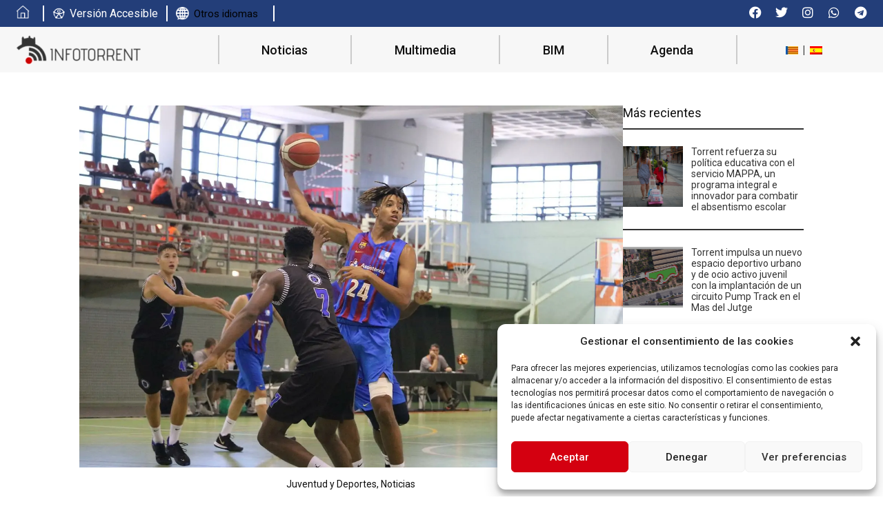

--- FILE ---
content_type: text/html; charset=UTF-8
request_url: https://infotorrent.es/noticias/el-fc-barcelona-campeon-del-iii-torneig-ciutat-de-torrent/
body_size: 27078
content:
<!doctype html>
<html lang="es-ES" prefix="og: https://ogp.me/ns#">
<head>
	<meta charset="UTF-8">
	<meta name="viewport" content="width=device-width, initial-scale=1">
	<link rel="profile" href="https://gmpg.org/xfn/11">
	<script>
var theplus_ajax_url = "https://infotorrent.es/wp-admin/admin-ajax.php";
		var theplus_ajax_post_url = "https://infotorrent.es/wp-admin/admin-post.php";
		var theplus_nonce = "672860fb47";
</script>
<link rel="alternate" hreflang="ca" href="https://infotorrent.es/ca/noticies/el-fc-barcelona-campio-del-iii-torneig-ciutat-de-torrent/" />
<link rel="alternate" hreflang="es-es" href="https://infotorrent.es/noticias/el-fc-barcelona-campeon-del-iii-torneig-ciutat-de-torrent/" />
<link rel="alternate" hreflang="x-default" href="https://infotorrent.es/noticias/el-fc-barcelona-campeon-del-iii-torneig-ciutat-de-torrent/" />

<!-- Optimización para motores de búsqueda de Rank Math -  https://rankmath.com/ -->
<title>El FC.Barcelona, campeón del III Torneig Ciutat de Torrent - Info Torrent</title>
<meta name="description" content="El equipo catalán se impuso al Stella Azurra por 73-44 en la final, cerrando así un campeonato júnior de altísimo nivel baloncestístico en la ciudad de Torrent"/>
<meta name="robots" content="index, follow, max-snippet:-1, max-video-preview:-1, max-image-preview:large"/>
<link rel="canonical" href="https://infotorrent.es/noticias/el-fc-barcelona-campeon-del-iii-torneig-ciutat-de-torrent/" />
<meta property="og:locale" content="es_ES" />
<meta property="og:type" content="article" />
<meta property="og:title" content="El FC.Barcelona, campeón del III Torneig Ciutat de Torrent - Info Torrent" />
<meta property="og:description" content="El equipo catalán se impuso al Stella Azurra por 73-44 en la final, cerrando así un campeonato júnior de altísimo nivel baloncestístico en la ciudad de Torrent" />
<meta property="og:url" content="https://infotorrent.es/noticias/el-fc-barcelona-campeon-del-iii-torneig-ciutat-de-torrent/" />
<meta property="og:site_name" content="Info Torrent" />
<meta property="article:tag" content="Ajuntament de Torrent" />
<meta property="article:section" content="Juventud y Deportes" />
<meta property="og:image" content="https://www.infotorrent.es/wp-content/uploads/2021/09/final3-Copy.jpg" />
<meta property="og:image:secure_url" content="https://www.infotorrent.es/wp-content/uploads/2021/09/final3-Copy.jpg" />
<meta property="og:image:alt" content="El FC.Barcelona, campeón del III Torneig Ciutat de Torrent" />
<meta property="article:published_time" content="2021-09-14T10:26:21+02:00" />
<meta name="twitter:card" content="summary_large_image" />
<meta name="twitter:title" content="El FC.Barcelona, campeón del III Torneig Ciutat de Torrent - Info Torrent" />
<meta name="twitter:description" content="El equipo catalán se impuso al Stella Azurra por 73-44 en la final, cerrando así un campeonato júnior de altísimo nivel baloncestístico en la ciudad de Torrent" />
<meta name="twitter:image" content="https://www.infotorrent.es/wp-content/uploads/2021/09/final3-Copy.jpg" />
<meta name="twitter:label1" content="Escrito por" />
<meta name="twitter:data1" content="admin" />
<meta name="twitter:label2" content="Tiempo de lectura" />
<meta name="twitter:data2" content="1 minuto" />
<script type="application/ld+json" class="rank-math-schema">{"@context":"https://schema.org","@graph":[{"@type":["Person","Organization"],"@id":"https://infotorrent.es/#person","name":"Info Torrent"},{"@type":"WebSite","@id":"https://infotorrent.es/#website","url":"https://infotorrent.es","name":"Info Torrent","publisher":{"@id":"https://infotorrent.es/#person"},"inLanguage":"es"},{"@type":"ImageObject","@id":"https://www.infotorrent.es/wp-content/uploads/2021/09/IMG_4887-Copy.jpg","url":"https://www.infotorrent.es/wp-content/uploads/2021/09/IMG_4887-Copy.jpg","width":"200","height":"200","caption":"El FC.Barcelona, campe\u00f3n del III Torneig Ciutat de Torrent","inLanguage":"es"},{"@type":"WebPage","@id":"https://infotorrent.es/noticias/el-fc-barcelona-campeon-del-iii-torneig-ciutat-de-torrent/#webpage","url":"https://infotorrent.es/noticias/el-fc-barcelona-campeon-del-iii-torneig-ciutat-de-torrent/","name":"El FC.Barcelona, campe\u00f3n del III Torneig Ciutat de Torrent - Info Torrent","datePublished":"2021-09-14T10:26:21+02:00","dateModified":"2021-09-14T10:26:21+02:00","isPartOf":{"@id":"https://infotorrent.es/#website"},"primaryImageOfPage":{"@id":"https://www.infotorrent.es/wp-content/uploads/2021/09/IMG_4887-Copy.jpg"},"inLanguage":"es"},{"@type":"Person","@id":"https://infotorrent.es/author/admin/","name":"admin","url":"https://infotorrent.es/author/admin/","image":{"@type":"ImageObject","@id":"https://secure.gravatar.com/avatar/75bb8b0a4e05e0e6f816f2177723b483294d523fce666b2c00d4ca2c77801567?s=96&amp;d=mm&amp;r=g","url":"https://secure.gravatar.com/avatar/75bb8b0a4e05e0e6f816f2177723b483294d523fce666b2c00d4ca2c77801567?s=96&amp;d=mm&amp;r=g","caption":"admin","inLanguage":"es"}},{"@type":"BlogPosting","headline":"El FC.Barcelona, campe\u00f3n del III Torneig Ciutat de Torrent - Info Torrent","datePublished":"2021-09-14T10:26:21+02:00","dateModified":"2021-09-14T10:26:21+02:00","articleSection":"Juventud y Deportes, Noticias","author":{"@id":"https://infotorrent.es/author/admin/","name":"admin"},"publisher":{"@id":"https://infotorrent.es/#person"},"description":"El equipo catal\u00e1n se impuso al Stella Azurra por 73-44 en la final, cerrando as\u00ed un campeonato j\u00fanior de alt\u00edsimo nivel baloncest\u00edstico en la ciudad de Torrent","name":"El FC.Barcelona, campe\u00f3n del III Torneig Ciutat de Torrent - Info Torrent","@id":"https://infotorrent.es/noticias/el-fc-barcelona-campeon-del-iii-torneig-ciutat-de-torrent/#richSnippet","isPartOf":{"@id":"https://infotorrent.es/noticias/el-fc-barcelona-campeon-del-iii-torneig-ciutat-de-torrent/#webpage"},"image":{"@id":"https://www.infotorrent.es/wp-content/uploads/2021/09/IMG_4887-Copy.jpg"},"inLanguage":"es","mainEntityOfPage":{"@id":"https://infotorrent.es/noticias/el-fc-barcelona-campeon-del-iii-torneig-ciutat-de-torrent/#webpage"}}]}</script>
<!-- /Plugin Rank Math WordPress SEO -->

<link rel="alternate" type="application/rss+xml" title="Info Torrent &raquo; Feed" href="https://infotorrent.es/feed/" />
<link rel="alternate" type="application/rss+xml" title="Info Torrent &raquo; Feed de los comentarios" href="https://infotorrent.es/comments/feed/" />
<link rel="alternate" type="text/calendar" title="Info Torrent &raquo; iCal Feed" href="https://infotorrent.es/agenda/?ical=1" />
<link rel="alternate" type="application/rss+xml" title="Info Torrent &raquo; Comentario El FC.Barcelona, campeón del III Torneig Ciutat de Torrent del feed" href="https://infotorrent.es/noticias/el-fc-barcelona-campeon-del-iii-torneig-ciutat-de-torrent/feed/" />
<link rel="alternate" title="oEmbed (JSON)" type="application/json+oembed" href="https://infotorrent.es/wp-json/oembed/1.0/embed?url=https%3A%2F%2Finfotorrent.es%2Fnoticias%2Fel-fc-barcelona-campeon-del-iii-torneig-ciutat-de-torrent%2F" />
<link rel="alternate" title="oEmbed (XML)" type="text/xml+oembed" href="https://infotorrent.es/wp-json/oembed/1.0/embed?url=https%3A%2F%2Finfotorrent.es%2Fnoticias%2Fel-fc-barcelona-campeon-del-iii-torneig-ciutat-de-torrent%2F&#038;format=xml" />
<style id='wp-img-auto-sizes-contain-inline-css'>
img:is([sizes=auto i],[sizes^="auto," i]){contain-intrinsic-size:3000px 1500px}
/*# sourceURL=wp-img-auto-sizes-contain-inline-css */
</style>
<link rel='stylesheet' id='sbi_styles-css' href='https://infotorrent.es/wp-content/plugins/instagram-feed/css/sbi-styles.min.css?ver=6.6.1' media='all' />
<link rel='stylesheet' id='tribe-reset-style-css' href='https://infotorrent.es/wp-content/plugins/the-events-calendar/common/src/resources/css/reset.min.css?ver=4.9.16' media='all' />
<link rel='stylesheet' id='tribe-common-style-css' href='https://infotorrent.es/wp-content/plugins/the-events-calendar/common/src/resources/css/common.min.css?ver=4.9.16' media='all' />
<link rel='stylesheet' id='tribe-tooltip-css-css' href='https://infotorrent.es/wp-content/plugins/the-events-calendar/common/src/resources/css/tooltip.min.css?ver=4.9.16' media='all' />
<style id='wp-emoji-styles-inline-css'>

	img.wp-smiley, img.emoji {
		display: inline !important;
		border: none !important;
		box-shadow: none !important;
		height: 1em !important;
		width: 1em !important;
		margin: 0 0.07em !important;
		vertical-align: -0.1em !important;
		background: none !important;
		padding: 0 !important;
	}
/*# sourceURL=wp-emoji-styles-inline-css */
</style>
<link rel='stylesheet' id='wp-block-library-css' href='https://infotorrent.es/wp-includes/css/dist/block-library/style.min.css?ver=6.9' media='all' />
<style id='global-styles-inline-css'>
:root{--wp--preset--aspect-ratio--square: 1;--wp--preset--aspect-ratio--4-3: 4/3;--wp--preset--aspect-ratio--3-4: 3/4;--wp--preset--aspect-ratio--3-2: 3/2;--wp--preset--aspect-ratio--2-3: 2/3;--wp--preset--aspect-ratio--16-9: 16/9;--wp--preset--aspect-ratio--9-16: 9/16;--wp--preset--color--black: #000000;--wp--preset--color--cyan-bluish-gray: #abb8c3;--wp--preset--color--white: #ffffff;--wp--preset--color--pale-pink: #f78da7;--wp--preset--color--vivid-red: #cf2e2e;--wp--preset--color--luminous-vivid-orange: #ff6900;--wp--preset--color--luminous-vivid-amber: #fcb900;--wp--preset--color--light-green-cyan: #7bdcb5;--wp--preset--color--vivid-green-cyan: #00d084;--wp--preset--color--pale-cyan-blue: #8ed1fc;--wp--preset--color--vivid-cyan-blue: #0693e3;--wp--preset--color--vivid-purple: #9b51e0;--wp--preset--gradient--vivid-cyan-blue-to-vivid-purple: linear-gradient(135deg,rgb(6,147,227) 0%,rgb(155,81,224) 100%);--wp--preset--gradient--light-green-cyan-to-vivid-green-cyan: linear-gradient(135deg,rgb(122,220,180) 0%,rgb(0,208,130) 100%);--wp--preset--gradient--luminous-vivid-amber-to-luminous-vivid-orange: linear-gradient(135deg,rgb(252,185,0) 0%,rgb(255,105,0) 100%);--wp--preset--gradient--luminous-vivid-orange-to-vivid-red: linear-gradient(135deg,rgb(255,105,0) 0%,rgb(207,46,46) 100%);--wp--preset--gradient--very-light-gray-to-cyan-bluish-gray: linear-gradient(135deg,rgb(238,238,238) 0%,rgb(169,184,195) 100%);--wp--preset--gradient--cool-to-warm-spectrum: linear-gradient(135deg,rgb(74,234,220) 0%,rgb(151,120,209) 20%,rgb(207,42,186) 40%,rgb(238,44,130) 60%,rgb(251,105,98) 80%,rgb(254,248,76) 100%);--wp--preset--gradient--blush-light-purple: linear-gradient(135deg,rgb(255,206,236) 0%,rgb(152,150,240) 100%);--wp--preset--gradient--blush-bordeaux: linear-gradient(135deg,rgb(254,205,165) 0%,rgb(254,45,45) 50%,rgb(107,0,62) 100%);--wp--preset--gradient--luminous-dusk: linear-gradient(135deg,rgb(255,203,112) 0%,rgb(199,81,192) 50%,rgb(65,88,208) 100%);--wp--preset--gradient--pale-ocean: linear-gradient(135deg,rgb(255,245,203) 0%,rgb(182,227,212) 50%,rgb(51,167,181) 100%);--wp--preset--gradient--electric-grass: linear-gradient(135deg,rgb(202,248,128) 0%,rgb(113,206,126) 100%);--wp--preset--gradient--midnight: linear-gradient(135deg,rgb(2,3,129) 0%,rgb(40,116,252) 100%);--wp--preset--font-size--small: 13px;--wp--preset--font-size--medium: 20px;--wp--preset--font-size--large: 36px;--wp--preset--font-size--x-large: 42px;--wp--preset--spacing--20: 0.44rem;--wp--preset--spacing--30: 0.67rem;--wp--preset--spacing--40: 1rem;--wp--preset--spacing--50: 1.5rem;--wp--preset--spacing--60: 2.25rem;--wp--preset--spacing--70: 3.38rem;--wp--preset--spacing--80: 5.06rem;--wp--preset--shadow--natural: 6px 6px 9px rgba(0, 0, 0, 0.2);--wp--preset--shadow--deep: 12px 12px 50px rgba(0, 0, 0, 0.4);--wp--preset--shadow--sharp: 6px 6px 0px rgba(0, 0, 0, 0.2);--wp--preset--shadow--outlined: 6px 6px 0px -3px rgb(255, 255, 255), 6px 6px rgb(0, 0, 0);--wp--preset--shadow--crisp: 6px 6px 0px rgb(0, 0, 0);}:root { --wp--style--global--content-size: 800px;--wp--style--global--wide-size: 1200px; }:where(body) { margin: 0; }.wp-site-blocks > .alignleft { float: left; margin-right: 2em; }.wp-site-blocks > .alignright { float: right; margin-left: 2em; }.wp-site-blocks > .aligncenter { justify-content: center; margin-left: auto; margin-right: auto; }:where(.wp-site-blocks) > * { margin-block-start: 24px; margin-block-end: 0; }:where(.wp-site-blocks) > :first-child { margin-block-start: 0; }:where(.wp-site-blocks) > :last-child { margin-block-end: 0; }:root { --wp--style--block-gap: 24px; }:root :where(.is-layout-flow) > :first-child{margin-block-start: 0;}:root :where(.is-layout-flow) > :last-child{margin-block-end: 0;}:root :where(.is-layout-flow) > *{margin-block-start: 24px;margin-block-end: 0;}:root :where(.is-layout-constrained) > :first-child{margin-block-start: 0;}:root :where(.is-layout-constrained) > :last-child{margin-block-end: 0;}:root :where(.is-layout-constrained) > *{margin-block-start: 24px;margin-block-end: 0;}:root :where(.is-layout-flex){gap: 24px;}:root :where(.is-layout-grid){gap: 24px;}.is-layout-flow > .alignleft{float: left;margin-inline-start: 0;margin-inline-end: 2em;}.is-layout-flow > .alignright{float: right;margin-inline-start: 2em;margin-inline-end: 0;}.is-layout-flow > .aligncenter{margin-left: auto !important;margin-right: auto !important;}.is-layout-constrained > .alignleft{float: left;margin-inline-start: 0;margin-inline-end: 2em;}.is-layout-constrained > .alignright{float: right;margin-inline-start: 2em;margin-inline-end: 0;}.is-layout-constrained > .aligncenter{margin-left: auto !important;margin-right: auto !important;}.is-layout-constrained > :where(:not(.alignleft):not(.alignright):not(.alignfull)){max-width: var(--wp--style--global--content-size);margin-left: auto !important;margin-right: auto !important;}.is-layout-constrained > .alignwide{max-width: var(--wp--style--global--wide-size);}body .is-layout-flex{display: flex;}.is-layout-flex{flex-wrap: wrap;align-items: center;}.is-layout-flex > :is(*, div){margin: 0;}body .is-layout-grid{display: grid;}.is-layout-grid > :is(*, div){margin: 0;}body{padding-top: 0px;padding-right: 0px;padding-bottom: 0px;padding-left: 0px;}a:where(:not(.wp-element-button)){text-decoration: underline;}:root :where(.wp-element-button, .wp-block-button__link){background-color: #32373c;border-width: 0;color: #fff;font-family: inherit;font-size: inherit;font-style: inherit;font-weight: inherit;letter-spacing: inherit;line-height: inherit;padding-top: calc(0.667em + 2px);padding-right: calc(1.333em + 2px);padding-bottom: calc(0.667em + 2px);padding-left: calc(1.333em + 2px);text-decoration: none;text-transform: inherit;}.has-black-color{color: var(--wp--preset--color--black) !important;}.has-cyan-bluish-gray-color{color: var(--wp--preset--color--cyan-bluish-gray) !important;}.has-white-color{color: var(--wp--preset--color--white) !important;}.has-pale-pink-color{color: var(--wp--preset--color--pale-pink) !important;}.has-vivid-red-color{color: var(--wp--preset--color--vivid-red) !important;}.has-luminous-vivid-orange-color{color: var(--wp--preset--color--luminous-vivid-orange) !important;}.has-luminous-vivid-amber-color{color: var(--wp--preset--color--luminous-vivid-amber) !important;}.has-light-green-cyan-color{color: var(--wp--preset--color--light-green-cyan) !important;}.has-vivid-green-cyan-color{color: var(--wp--preset--color--vivid-green-cyan) !important;}.has-pale-cyan-blue-color{color: var(--wp--preset--color--pale-cyan-blue) !important;}.has-vivid-cyan-blue-color{color: var(--wp--preset--color--vivid-cyan-blue) !important;}.has-vivid-purple-color{color: var(--wp--preset--color--vivid-purple) !important;}.has-black-background-color{background-color: var(--wp--preset--color--black) !important;}.has-cyan-bluish-gray-background-color{background-color: var(--wp--preset--color--cyan-bluish-gray) !important;}.has-white-background-color{background-color: var(--wp--preset--color--white) !important;}.has-pale-pink-background-color{background-color: var(--wp--preset--color--pale-pink) !important;}.has-vivid-red-background-color{background-color: var(--wp--preset--color--vivid-red) !important;}.has-luminous-vivid-orange-background-color{background-color: var(--wp--preset--color--luminous-vivid-orange) !important;}.has-luminous-vivid-amber-background-color{background-color: var(--wp--preset--color--luminous-vivid-amber) !important;}.has-light-green-cyan-background-color{background-color: var(--wp--preset--color--light-green-cyan) !important;}.has-vivid-green-cyan-background-color{background-color: var(--wp--preset--color--vivid-green-cyan) !important;}.has-pale-cyan-blue-background-color{background-color: var(--wp--preset--color--pale-cyan-blue) !important;}.has-vivid-cyan-blue-background-color{background-color: var(--wp--preset--color--vivid-cyan-blue) !important;}.has-vivid-purple-background-color{background-color: var(--wp--preset--color--vivid-purple) !important;}.has-black-border-color{border-color: var(--wp--preset--color--black) !important;}.has-cyan-bluish-gray-border-color{border-color: var(--wp--preset--color--cyan-bluish-gray) !important;}.has-white-border-color{border-color: var(--wp--preset--color--white) !important;}.has-pale-pink-border-color{border-color: var(--wp--preset--color--pale-pink) !important;}.has-vivid-red-border-color{border-color: var(--wp--preset--color--vivid-red) !important;}.has-luminous-vivid-orange-border-color{border-color: var(--wp--preset--color--luminous-vivid-orange) !important;}.has-luminous-vivid-amber-border-color{border-color: var(--wp--preset--color--luminous-vivid-amber) !important;}.has-light-green-cyan-border-color{border-color: var(--wp--preset--color--light-green-cyan) !important;}.has-vivid-green-cyan-border-color{border-color: var(--wp--preset--color--vivid-green-cyan) !important;}.has-pale-cyan-blue-border-color{border-color: var(--wp--preset--color--pale-cyan-blue) !important;}.has-vivid-cyan-blue-border-color{border-color: var(--wp--preset--color--vivid-cyan-blue) !important;}.has-vivid-purple-border-color{border-color: var(--wp--preset--color--vivid-purple) !important;}.has-vivid-cyan-blue-to-vivid-purple-gradient-background{background: var(--wp--preset--gradient--vivid-cyan-blue-to-vivid-purple) !important;}.has-light-green-cyan-to-vivid-green-cyan-gradient-background{background: var(--wp--preset--gradient--light-green-cyan-to-vivid-green-cyan) !important;}.has-luminous-vivid-amber-to-luminous-vivid-orange-gradient-background{background: var(--wp--preset--gradient--luminous-vivid-amber-to-luminous-vivid-orange) !important;}.has-luminous-vivid-orange-to-vivid-red-gradient-background{background: var(--wp--preset--gradient--luminous-vivid-orange-to-vivid-red) !important;}.has-very-light-gray-to-cyan-bluish-gray-gradient-background{background: var(--wp--preset--gradient--very-light-gray-to-cyan-bluish-gray) !important;}.has-cool-to-warm-spectrum-gradient-background{background: var(--wp--preset--gradient--cool-to-warm-spectrum) !important;}.has-blush-light-purple-gradient-background{background: var(--wp--preset--gradient--blush-light-purple) !important;}.has-blush-bordeaux-gradient-background{background: var(--wp--preset--gradient--blush-bordeaux) !important;}.has-luminous-dusk-gradient-background{background: var(--wp--preset--gradient--luminous-dusk) !important;}.has-pale-ocean-gradient-background{background: var(--wp--preset--gradient--pale-ocean) !important;}.has-electric-grass-gradient-background{background: var(--wp--preset--gradient--electric-grass) !important;}.has-midnight-gradient-background{background: var(--wp--preset--gradient--midnight) !important;}.has-small-font-size{font-size: var(--wp--preset--font-size--small) !important;}.has-medium-font-size{font-size: var(--wp--preset--font-size--medium) !important;}.has-large-font-size{font-size: var(--wp--preset--font-size--large) !important;}.has-x-large-font-size{font-size: var(--wp--preset--font-size--x-large) !important;}
/*# sourceURL=global-styles-inline-css */
</style>

<link rel='stylesheet' id='wpml-blocks-css' href='https://infotorrent.es/wp-content/plugins/sitepress-multilingual-cms/dist/css/blocks/styles.css?ver=4.6.15' media='all' />
<link rel='stylesheet' id='contact-form-7-css' href='https://infotorrent.es/wp-content/plugins/contact-form-7/includes/css/styles.css?ver=6.0.3' media='all' />
<link rel='stylesheet' id='wpml-legacy-horizontal-list-0-css' href='https://infotorrent.es/wp-content/plugins/sitepress-multilingual-cms/templates/language-switchers/legacy-list-horizontal/style.min.css?ver=1' media='all' />
<link rel='stylesheet' id='cmplz-general-css' href='https://infotorrent.es/wp-content/plugins/complianz-gdpr/assets/css/cookieblocker.min.css?ver=1738581584' media='all' />
<link rel='stylesheet' id='eae-css-css' href='https://infotorrent.es/wp-content/plugins/addon-elements-for-elementor-page-builder/assets/css/eae.min.css?ver=1.14' media='all' />
<link rel='stylesheet' id='eae-peel-css-css' href='https://infotorrent.es/wp-content/plugins/addon-elements-for-elementor-page-builder/assets/lib/peel/peel.css?ver=1.14' media='all' />
<link rel='stylesheet' id='font-awesome-4-shim-css' href='https://infotorrent.es/wp-content/plugins/elementor/assets/lib/font-awesome/css/v4-shims.min.css?ver=1.0' media='all' />
<link rel='stylesheet' id='font-awesome-5-all-css' href='https://infotorrent.es/wp-content/plugins/elementor/assets/lib/font-awesome/css/all.min.css?ver=1.0' media='all' />
<link rel='stylesheet' id='vegas-css-css' href='https://infotorrent.es/wp-content/plugins/addon-elements-for-elementor-page-builder/assets/lib/vegas/vegas.min.css?ver=2.4.0' media='all' />
<link rel='stylesheet' id='theplus-plus-extra-adv-plus-extra-adv-css' href='//infotorrent.es/wp-content/plugins/the-plus-addons-for-elementor-page-builder_old/assets/css/main/plus-extra-adv/plus-extra-adv.min.css?ver=1740071445' media='all' />
<link rel='stylesheet' id='theplus-plus-skeleton-tp-skeleton-css' href='//infotorrent.es/wp-content/plugins/theplus_elementor_addon/assets/css/widgets-feature/tp-skeleton/plus-skeleton.min.css?ver=1740071445' media='all' />
<link rel='stylesheet' id='theplus-tp-bootstrap-grid-extra-css' href='//infotorrent.es/wp-content/plugins/the-plus-addons-for-elementor-page-builder_old/assets/css/extra/tp-bootstrap-grid.css?ver=1740071445' media='all' />
<link rel='stylesheet' id='theplus-plus-bloglist-style-blog-list-css' href='//infotorrent.es/wp-content/plugins/the-plus-addons-for-elementor-page-builder_old/assets/css/main/blog-list/plus-bloglist-style.css?ver=1740071445' media='all' />
<link rel='stylesheet' id='theplus-plus-bloglist-style-1-blog-list-css' href='//infotorrent.es/wp-content/plugins/the-plus-addons-for-elementor-page-builder_old/assets/css/main/blog-list/plus-bloglist-style-1.css?ver=1740071445' media='all' />
<link rel='stylesheet' id='theplus-plus-bloglist-style-3-blog-list-css' href='//infotorrent.es/wp-content/plugins/theplus_elementor_addon/assets/css/main/blog-list/plus-bloglist-style-3.css?ver=1740071445' media='all' />
<link rel='stylesheet' id='hello-elementor-css' href='https://infotorrent.es/wp-content/themes/hello-elementor/style.min.css?ver=3.3.0' media='all' />
<link rel='stylesheet' id='hello-elementor-theme-style-css' href='https://infotorrent.es/wp-content/themes/hello-elementor/theme.min.css?ver=3.3.0' media='all' />
<link rel='stylesheet' id='hello-elementor-header-footer-css' href='https://infotorrent.es/wp-content/themes/hello-elementor/header-footer.min.css?ver=3.3.0' media='all' />
<link rel='stylesheet' id='elementor-frontend-css' href='https://infotorrent.es/wp-content/uploads/elementor/css/custom-frontend.min.css?ver=1738766644' media='all' />
<link rel='stylesheet' id='elementor-post-5-css' href='https://infotorrent.es/wp-content/uploads/elementor/css/post-5.css?ver=1738766644' media='all' />
<link rel='stylesheet' id='widget-social-icons-css' href='https://infotorrent.es/wp-content/plugins/elementor/assets/css/widget-social-icons.min.css?ver=3.27.3' media='all' />
<link rel='stylesheet' id='e-apple-webkit-css' href='https://infotorrent.es/wp-content/uploads/elementor/css/custom-apple-webkit.min.css?ver=1738766644' media='all' />
<link rel='stylesheet' id='widget-image-css' href='https://infotorrent.es/wp-content/plugins/elementor/assets/css/widget-image.min.css?ver=3.27.3' media='all' />
<link rel='stylesheet' id='widget-heading-css' href='https://infotorrent.es/wp-content/plugins/elementor/assets/css/widget-heading.min.css?ver=3.27.3' media='all' />
<link rel='stylesheet' id='widget-nav-menu-css' href='https://infotorrent.es/wp-content/uploads/elementor/css/custom-pro-widget-nav-menu.min.css?ver=1738766644' media='all' />
<link rel='stylesheet' id='widget-text-editor-css' href='https://infotorrent.es/wp-content/plugins/elementor/assets/css/widget-text-editor.min.css?ver=3.27.3' media='all' />
<link rel='stylesheet' id='widget-divider-css' href='https://infotorrent.es/wp-content/plugins/elementor/assets/css/widget-divider.min.css?ver=3.27.3' media='all' />
<link rel='stylesheet' id='elementor-icons-css' href='https://infotorrent.es/wp-content/plugins/elementor/assets/lib/eicons/css/elementor-icons.min.css?ver=5.35.0' media='all' />
<link rel='stylesheet' id='sbistyles-css' href='https://infotorrent.es/wp-content/plugins/instagram-feed/css/sbi-styles.min.css?ver=6.6.1' media='all' />
<link rel='stylesheet' id='elementor-post-51217-css' href='https://infotorrent.es/wp-content/uploads/elementor/css/post-51217.css?ver=1738766647' media='all' />
<link rel='stylesheet' id='elementor-post-9-css' href='https://infotorrent.es/wp-content/uploads/elementor/css/post-9.css?ver=1738766647' media='all' />
<link rel='stylesheet' id='elementor-post-457-css' href='https://infotorrent.es/wp-content/uploads/elementor/css/post-457.css?ver=1738766647' media='all' />
<link rel='stylesheet' id='hello-elementor-child-style-css' href='https://infotorrent.es/wp-content/themes/hello-theme-child-master/style.css?ver=1.0.0' media='all' />
<link rel='stylesheet' id='google-fonts-1-css' href='https://fonts.googleapis.com/css?family=Roboto%3A100%2C100italic%2C200%2C200italic%2C300%2C300italic%2C400%2C400italic%2C500%2C500italic%2C600%2C600italic%2C700%2C700italic%2C800%2C800italic%2C900%2C900italic&#038;display=auto&#038;ver=6.9' media='all' />
<link rel='stylesheet' id='elementor-icons-shared-0-css' href='https://infotorrent.es/wp-content/plugins/elementor/assets/lib/font-awesome/css/fontawesome.min.css?ver=5.15.3' media='all' />
<link rel='stylesheet' id='elementor-icons-fa-brands-css' href='https://infotorrent.es/wp-content/plugins/elementor/assets/lib/font-awesome/css/brands.min.css?ver=5.15.3' media='all' />
<link rel='stylesheet' id='elementor-icons-fa-solid-css' href='https://infotorrent.es/wp-content/plugins/elementor/assets/lib/font-awesome/css/solid.min.css?ver=5.15.3' media='all' />
<link rel="preconnect" href="https://fonts.gstatic.com/" crossorigin><script id="wpml-cookie-js-extra">
var wpml_cookies = {"wp-wpml_current_language":{"value":"es","expires":1,"path":"/"}};
var wpml_cookies = {"wp-wpml_current_language":{"value":"es","expires":1,"path":"/"}};
//# sourceURL=wpml-cookie-js-extra
</script>
<script src="https://infotorrent.es/wp-content/plugins/sitepress-multilingual-cms/res/js/cookies/language-cookie.js?ver=4.6.15" id="wpml-cookie-js" defer data-wp-strategy="defer"></script>
<script src="https://infotorrent.es/wp-includes/js/jquery/jquery.min.js?ver=3.7.1" id="jquery-core-js"></script>
<script src="https://infotorrent.es/wp-includes/js/jquery/jquery-migrate.min.js?ver=3.4.1" id="jquery-migrate-js"></script>
<script src="https://infotorrent.es/wp-content/plugins/addon-elements-for-elementor-page-builder/assets/js/iconHelper.js?ver=1.0" id="eae-iconHelper-js"></script>
<script src="https://infotorrent.es/wp-content/themes/hello-theme-child-master/js/app.min.js?ver=6.9" id="custom-script-js"></script>
<link rel="https://api.w.org/" href="https://infotorrent.es/wp-json/" /><link rel="alternate" title="JSON" type="application/json" href="https://infotorrent.es/wp-json/wp/v2/posts/7275" /><link rel="EditURI" type="application/rsd+xml" title="RSD" href="https://infotorrent.es/xmlrpc.php?rsd" />
<meta name="generator" content="WordPress 6.9" />
<link rel='shortlink' href='https://infotorrent.es/?p=7275' />
<meta name="generator" content="WPML ver:4.6.15 stt:8,2;" />
<!-- FIFU: meta tags for featured image (begin) -->
<meta property="og:image" content="https://www.infotorrent.es/wp-content/uploads/2021/09/IMG_4887-Copy.jpg" />
<!-- FIFU: meta tags for featured image (end) --><meta name="twitter:image" content="https://www.infotorrent.es/wp-content/uploads/2021/09/IMG_4887-Copy.jpg" /><script>document.createElement( "picture" );if(!window.HTMLPictureElement && document.addEventListener) {window.addEventListener("DOMContentLoaded", function() {var s = document.createElement("script");s.src = "https://infotorrent.es/wp-content/plugins/webp-express/js/picturefill.min.js";document.body.appendChild(s);});}</script><meta name="tec-api-version" content="v1"><meta name="tec-api-origin" content="https://infotorrent.es"><link rel="https://theeventscalendar.com/" href="https://infotorrent.es/wp-json/tribe/events/v1/" />			<style>.cmplz-hidden {
					display: none !important;
				}</style><meta name="generator" content="Elementor 3.27.3; features: additional_custom_breakpoints; settings: css_print_method-external, google_font-enabled, font_display-auto">
<!-- Google tag (gtag.js) -->
<script async src="https://www.googletagmanager.com/gtag/js?id=G-MZWE5H2V74"></script>
<script>
  window.dataLayer = window.dataLayer || [];
  function gtag(){dataLayer.push(arguments);}
  gtag('js', new Date());

  gtag('config', 'G-MZWE5H2V74');
</script>
			<style>
				.e-con.e-parent:nth-of-type(n+4):not(.e-lazyloaded):not(.e-no-lazyload),
				.e-con.e-parent:nth-of-type(n+4):not(.e-lazyloaded):not(.e-no-lazyload) * {
					background-image: none !important;
				}
				@media screen and (max-height: 1024px) {
					.e-con.e-parent:nth-of-type(n+3):not(.e-lazyloaded):not(.e-no-lazyload),
					.e-con.e-parent:nth-of-type(n+3):not(.e-lazyloaded):not(.e-no-lazyload) * {
						background-image: none !important;
					}
				}
				@media screen and (max-height: 640px) {
					.e-con.e-parent:nth-of-type(n+2):not(.e-lazyloaded):not(.e-no-lazyload),
					.e-con.e-parent:nth-of-type(n+2):not(.e-lazyloaded):not(.e-no-lazyload) * {
						background-image: none !important;
					}
				}
			</style>
			<link rel="icon" href="https://infotorrent.es/wp-content/uploads/2022/04/cropped-img-default-32x32.jpg" sizes="32x32" />
<link rel="icon" href="https://infotorrent.es/wp-content/uploads/2022/04/cropped-img-default-192x192.jpg" sizes="192x192" />
<link rel="apple-touch-icon" href="https://infotorrent.es/wp-content/uploads/2022/04/cropped-img-default-180x180.jpg" />
<meta name="msapplication-TileImage" content="https://infotorrent.es/wp-content/uploads/2022/04/cropped-img-default-270x270.jpg" />
		<style id="wp-custom-css">
			

a.glink span {
    margin-right: 5px;
    font-size: 15px;
    vertical-align: middle;
    color: #000000;
}		</style>
		</head>
<body data-cmplz=1 class="wp-singular post-template-default single single-post postid-7275 single-format-standard wp-embed-responsive wp-theme-hello-elementor wp-child-theme-hello-theme-child-master tribe-no-js theme-default elementor-default elementor-kit-5 elementor-page-457">


<a class="skip-link screen-reader-text" href="#content">Ir al contenido</a>

		<div data-elementor-type="header" data-elementor-id="51217" class="elementor elementor-51217 elementor-location-header" data-elementor-post-type="elementor_library">
					<section class="has_eae_slider elementor-section elementor-top-section elementor-element elementor-element-7cf9a4c2 elementor-section-full_width wrapperHeaderQ elementor-section-height-default elementor-section-height-default" data-id="7cf9a4c2" data-element_type="section">
						<div class="elementor-container elementor-column-gap-no">
					<div class="has_eae_slider elementor-column elementor-col-100 elementor-top-column elementor-element elementor-element-1d5daae1" data-id="1d5daae1" data-element_type="column">
			<div class="elementor-widget-wrap elementor-element-populated">
						<section class="has_eae_slider elementor-section elementor-inner-section elementor-element elementor-element-1b76552d elementor-section-full_width elementor-section-content-middle topHeaderQ elementor-section-height-default elementor-section-height-default" data-id="1b76552d" data-element_type="section" data-settings="{&quot;background_background&quot;:&quot;classic&quot;}">
						<div class="elementor-container elementor-column-gap-no">
					<div class="has_eae_slider elementor-column elementor-col-50 elementor-inner-column elementor-element elementor-element-3cc962d0" data-id="3cc962d0" data-element_type="column">
			<div class="elementor-widget-wrap elementor-element-populated">
						<div class="elementor-element elementor-element-4dfc3561 elementor-widget elementor-widget-html" data-id="4dfc3561" data-element_type="widget" data-widget_type="html.default">
				<div class="elementor-widget-container">
					<div class="wrapperTopButtonsQ">
     <a href="https://torrent.es"><picture><source srcset="https://infotorrent.es/wp-content/webp-express/webp-images/uploads/2022/06/home-x1.png.webp" type="image/webp"><img src="https://infotorrent.es/wp-content/uploads/2022/06/home-x1.png" alt="Icono" class="webpexpress-processed"></picture> <span></span></a>
    <a href="javascript:void(0);"><img src="/wp-content/uploads/2022/04/icono-accesibilidad.png" alt="Icono"> <span>Versión Accesible</span></a>

    <a href="#" class="switcher-popup glink nturl notranslate" onclick="openGTPopup(this)"><img loading="lazy" src="/wp-content/uploads/2022/04/icono-idiomas.png" height="24" width="24" alt="es" /> <span>Otros idiomas</span><span style="color:#666;font-size:8px;font-weight:bold;"></span></a>
<div id="gt_fade" class="gt_black_overlay"></div>
<div id="gt_lightbox" class="gt_white_content notranslate">
<div style="position:relative;height:14px;"><span onclick="closeGTPopup()" style="position:absolute;right:2px;top:2px;font-weight:bold;font-size:12px;cursor:pointer;color:#444;font-family:cursive;">X</span></div>
<div class="gt_languages">
<a href="#" onclick="changeGTLanguage('es|af', this);return false;" title="Afrikaans" class="glink nturl"><img loading="lazy" data-gt-lazy-src="//infotorrent.es/wp-content/plugins/gtranslate/flags/24/af.png" height="24" width="24" alt="af" /> <span>Afrikaans</span></a><a href="#" onclick="changeGTLanguage('es|sq', this);return false;" title="Albanian" class="glink nturl"><img loading="lazy" data-gt-lazy-src="//infotorrent.es/wp-content/plugins/gtranslate/flags/24/sq.png" height="24" width="24" alt="sq" /> <span>Albanian</span></a><a href="#" onclick="changeGTLanguage('es|am', this);return false;" title="Amharic" class="glink nturl"><img loading="lazy" data-gt-lazy-src="//infotorrent.es/wp-content/plugins/gtranslate/flags/24/am.png" height="24" width="24" alt="am" /> <span>Amharic</span></a><a href="#" onclick="changeGTLanguage('es|ar', this);return false;" title="Arabic" class="glink nturl"><img loading="lazy" data-gt-lazy-src="//infotorrent.es/wp-content/plugins/gtranslate/flags/24/ar.png" height="24" width="24" alt="ar" /> <span>Arabic</span></a><a href="#" onclick="changeGTLanguage('es|hy', this);return false;" title="Armenian" class="glink nturl"><img loading="lazy" data-gt-lazy-src="//infotorrent.es/wp-content/plugins/gtranslate/flags/24/hy.png" height="24" width="24" alt="hy" /> <span>Armenian</span></a><a href="#" onclick="changeGTLanguage('es|az', this);return false;" title="Azerbaijani" class="glink nturl"><img loading="lazy" data-gt-lazy-src="//infotorrent.es/wp-content/plugins/gtranslate/flags/24/az.png" height="24" width="24" alt="az" /> <span>Azerbaijani</span></a><a href="#" onclick="changeGTLanguage('es|eu', this);return false;" title="Basque" class="glink nturl"><img loading="lazy" data-gt-lazy-src="//infotorrent.es/wp-content/plugins/gtranslate/flags/24/eu.png" height="24" width="24" alt="eu" /> <span>Basque</span></a><a href="#" onclick="changeGTLanguage('es|be', this);return false;" title="Belarusian" class="glink nturl"><img loading="lazy" data-gt-lazy-src="//infotorrent.es/wp-content/plugins/gtranslate/flags/24/be.png" height="24" width="24" alt="be" /> <span>Belarusian</span></a><a href="#" onclick="changeGTLanguage('es|bn', this);return false;" title="Bengali" class="glink nturl"><img loading="lazy" data-gt-lazy-src="//infotorrent.es/wp-content/plugins/gtranslate/flags/24/bn.png" height="24" width="24" alt="bn" /> <span>Bengali</span></a><a href="#" onclick="changeGTLanguage('es|bs', this);return false;" title="Bosnian" class="glink nturl"><img loading="lazy" data-gt-lazy-src="//infotorrent.es/wp-content/plugins/gtranslate/flags/24/bs.png" height="24" width="24" alt="bs" /> <span>Bosnian</span></a><a href="#" onclick="changeGTLanguage('es|bg', this);return false;" title="Bulgarian" class="glink nturl"><img loading="lazy" data-gt-lazy-src="//infotorrent.es/wp-content/plugins/gtranslate/flags/24/bg.png" height="24" width="24" alt="bg" /> <span>Bulgarian</span></a><a href="#" onclick="changeGTLanguage('es|ca', this);return false;" title="Catalan" class="glink nturl"><img loading="lazy" data-gt-lazy-src="//infotorrent.es/wp-content/plugins/gtranslate/flags/24/ca.png" height="24" width="24" alt="ca" /> <span>Catalan</span></a><a href="#" onclick="changeGTLanguage('es|ceb', this);return false;" title="Cebuano" class="glink nturl"><img loading="lazy" data-gt-lazy-src="//infotorrent.es/wp-content/plugins/gtranslate/flags/24/ceb.png" height="24" width="24" alt="ceb" /> <span>Cebuano</span></a><a href="#" onclick="changeGTLanguage('es|ny', this);return false;" title="Chichewa" class="glink nturl"><img loading="lazy" data-gt-lazy-src="//infotorrent.es/wp-content/plugins/gtranslate/flags/24/ny.png" height="24" width="24" alt="ny" /> <span>Chichewa</span></a><a href="#" onclick="changeGTLanguage('es|zh-CN', this);return false;" title="Chinese (Simplified)" class="glink nturl"><img loading="lazy" data-gt-lazy-src="//infotorrent.es/wp-content/plugins/gtranslate/flags/24/zh-CN.png" height="24" width="24" alt="zh-CN" /> <span>Chinese (Simplified)</span></a><a href="#" onclick="changeGTLanguage('es|zh-TW', this);return false;" title="Chinese (Traditional)" class="glink nturl"><img loading="lazy" data-gt-lazy-src="//infotorrent.es/wp-content/plugins/gtranslate/flags/24/zh-TW.png" height="24" width="24" alt="zh-TW" /> <span>Chinese (Traditional)</span></a><a href="#" onclick="changeGTLanguage('es|co', this);return false;" title="Corsican" class="glink nturl"><img loading="lazy" data-gt-lazy-src="//infotorrent.es/wp-content/plugins/gtranslate/flags/24/co.png" height="24" width="24" alt="co" /> <span>Corsican</span></a><a href="#" onclick="changeGTLanguage('es|hr', this);return false;" title="Croatian" class="glink nturl"><img loading="lazy" data-gt-lazy-src="//infotorrent.es/wp-content/plugins/gtranslate/flags/24/hr.png" height="24" width="24" alt="hr" /> <span>Croatian</span></a><a href="#" onclick="changeGTLanguage('es|cs', this);return false;" title="Czech" class="glink nturl"><img loading="lazy" data-gt-lazy-src="//infotorrent.es/wp-content/plugins/gtranslate/flags/24/cs.png" height="24" width="24" alt="cs" /> <span>Czech</span></a><a href="#" onclick="changeGTLanguage('es|da', this);return false;" title="Danish" class="glink nturl"><img loading="lazy" data-gt-lazy-src="//infotorrent.es/wp-content/plugins/gtranslate/flags/24/da.png" height="24" width="24" alt="da" /> <span>Danish</span></a><a href="#" onclick="changeGTLanguage('es|nl', this);return false;" title="Dutch" class="glink nturl"><img loading="lazy" data-gt-lazy-src="//infotorrent.es/wp-content/plugins/gtranslate/flags/24/nl.png" height="24" width="24" alt="nl" /> <span>Dutch</span></a><a href="#" onclick="changeGTLanguage('es|en', this);return false;" title="English" class="glink nturl"><img loading="lazy" data-gt-lazy-src="//infotorrent.es/wp-content/plugins/gtranslate/flags/24/en.png" height="24" width="24" alt="en" /> <span>English</span></a><a href="#" onclick="changeGTLanguage('es|eo', this);return false;" title="Esperanto" class="glink nturl"><img loading="lazy" data-gt-lazy-src="//infotorrent.es/wp-content/plugins/gtranslate/flags/24/eo.png" height="24" width="24" alt="eo" /> <span>Esperanto</span></a><a href="#" onclick="changeGTLanguage('es|et', this);return false;" title="Estonian" class="glink nturl"><img loading="lazy" data-gt-lazy-src="//infotorrent.es/wp-content/plugins/gtranslate/flags/24/et.png" height="24" width="24" alt="et" /> <span>Estonian</span></a><a href="#" onclick="changeGTLanguage('es|tl', this);return false;" title="Filipino" class="glink nturl"><img loading="lazy" data-gt-lazy-src="//infotorrent.es/wp-content/plugins/gtranslate/flags/24/tl.png" height="24" width="24" alt="tl" /> <span>Filipino</span></a><a href="#" onclick="changeGTLanguage('es|fi', this);return false;" title="Finnish" class="glink nturl"><img loading="lazy" data-gt-lazy-src="//infotorrent.es/wp-content/plugins/gtranslate/flags/24/fi.png" height="24" width="24" alt="fi" /> <span>Finnish</span></a><a href="#" onclick="changeGTLanguage('es|fr', this);return false;" title="French" class="glink nturl"><img loading="lazy" data-gt-lazy-src="//infotorrent.es/wp-content/plugins/gtranslate/flags/24/fr.png" height="24" width="24" alt="fr" /> <span>French</span></a><a href="#" onclick="changeGTLanguage('es|fy', this);return false;" title="Frisian" class="glink nturl"><img loading="lazy" data-gt-lazy-src="//infotorrent.es/wp-content/plugins/gtranslate/flags/24/fy.png" height="24" width="24" alt="fy" /> <span>Frisian</span></a><a href="#" onclick="changeGTLanguage('es|gl', this);return false;" title="Galician" class="glink nturl"><img loading="lazy" data-gt-lazy-src="//infotorrent.es/wp-content/plugins/gtranslate/flags/24/gl.png" height="24" width="24" alt="gl" /> <span>Galician</span></a><a href="#" onclick="changeGTLanguage('es|ka', this);return false;" title="Georgian" class="glink nturl"><img loading="lazy" data-gt-lazy-src="//infotorrent.es/wp-content/plugins/gtranslate/flags/24/ka.png" height="24" width="24" alt="ka" /> <span>Georgian</span></a><a href="#" onclick="changeGTLanguage('es|de', this);return false;" title="German" class="glink nturl"><img loading="lazy" data-gt-lazy-src="//infotorrent.es/wp-content/plugins/gtranslate/flags/24/de.png" height="24" width="24" alt="de" /> <span>German</span></a><a href="#" onclick="changeGTLanguage('es|el', this);return false;" title="Greek" class="glink nturl"><img loading="lazy" data-gt-lazy-src="//infotorrent.es/wp-content/plugins/gtranslate/flags/24/el.png" height="24" width="24" alt="el" /> <span>Greek</span></a><a href="#" onclick="changeGTLanguage('es|gu', this);return false;" title="Gujarati" class="glink nturl"><img loading="lazy" data-gt-lazy-src="//infotorrent.es/wp-content/plugins/gtranslate/flags/24/gu.png" height="24" width="24" alt="gu" /> <span>Gujarati</span></a><a href="#" onclick="changeGTLanguage('es|ht', this);return false;" title="Haitian Creole" class="glink nturl"><img loading="lazy" data-gt-lazy-src="//infotorrent.es/wp-content/plugins/gtranslate/flags/24/ht.png" height="24" width="24" alt="ht" /> <span>Haitian Creole</span></a><a href="#" onclick="changeGTLanguage('es|ha', this);return false;" title="Hausa" class="glink nturl"><img loading="lazy" data-gt-lazy-src="//infotorrent.es/wp-content/plugins/gtranslate/flags/24/ha.png" height="24" width="24" alt="ha" /> <span>Hausa</span></a><a href="#" onclick="changeGTLanguage('es|haw', this);return false;" title="Hawaiian" class="glink nturl"><img loading="lazy" data-gt-lazy-src="//infotorrent.es/wp-content/plugins/gtranslate/flags/24/haw.png" height="24" width="24" alt="haw" /> <span>Hawaiian</span></a><a href="#" onclick="changeGTLanguage('es|iw', this);return false;" title="Hebrew" class="glink nturl"><img loading="lazy" data-gt-lazy-src="//infotorrent.es/wp-content/plugins/gtranslate/flags/24/iw.png" height="24" width="24" alt="iw" /> <span>Hebrew</span></a><a href="#" onclick="changeGTLanguage('es|hi', this);return false;" title="Hindi" class="glink nturl"><img loading="lazy" data-gt-lazy-src="//infotorrent.es/wp-content/plugins/gtranslate/flags/24/hi.png" height="24" width="24" alt="hi" /> <span>Hindi</span></a><a href="#" onclick="changeGTLanguage('es|hmn', this);return false;" title="Hmong" class="glink nturl"><img loading="lazy" data-gt-lazy-src="//infotorrent.es/wp-content/plugins/gtranslate/flags/24/hmn.png" height="24" width="24" alt="hmn" /> <span>Hmong</span></a><a href="#" onclick="changeGTLanguage('es|hu', this);return false;" title="Hungarian" class="glink nturl"><img loading="lazy" data-gt-lazy-src="//infotorrent.es/wp-content/plugins/gtranslate/flags/24/hu.png" height="24" width="24" alt="hu" /> <span>Hungarian</span></a><a href="#" onclick="changeGTLanguage('es|is', this);return false;" title="Icelandic" class="glink nturl"><img loading="lazy" data-gt-lazy-src="//infotorrent.es/wp-content/plugins/gtranslate/flags/24/is.png" height="24" width="24" alt="is" /> <span>Icelandic</span></a><a href="#" onclick="changeGTLanguage('es|ig', this);return false;" title="Igbo" class="glink nturl"><img loading="lazy" data-gt-lazy-src="//infotorrent.es/wp-content/plugins/gtranslate/flags/24/ig.png" height="24" width="24" alt="ig" /> <span>Igbo</span></a><a href="#" onclick="changeGTLanguage('es|id', this);return false;" title="Indonesian" class="glink nturl"><img loading="lazy" data-gt-lazy-src="//infotorrent.es/wp-content/plugins/gtranslate/flags/24/id.png" height="24" width="24" alt="id" /> <span>Indonesian</span></a><a href="#" onclick="changeGTLanguage('es|ga', this);return false;" title="Irish" class="glink nturl"><img loading="lazy" data-gt-lazy-src="//infotorrent.es/wp-content/plugins/gtranslate/flags/24/ga.png" height="24" width="24" alt="ga" /> <span>Irish</span></a><a href="#" onclick="changeGTLanguage('es|it', this);return false;" title="Italian" class="glink nturl"><img loading="lazy" data-gt-lazy-src="//infotorrent.es/wp-content/plugins/gtranslate/flags/24/it.png" height="24" width="24" alt="it" /> <span>Italian</span></a><a href="#" onclick="changeGTLanguage('es|ja', this);return false;" title="Japanese" class="glink nturl"><img loading="lazy" data-gt-lazy-src="//infotorrent.es/wp-content/plugins/gtranslate/flags/24/ja.png" height="24" width="24" alt="ja" /> <span>Japanese</span></a><a href="#" onclick="changeGTLanguage('es|jw', this);return false;" title="Javanese" class="glink nturl"><img loading="lazy" data-gt-lazy-src="//infotorrent.es/wp-content/plugins/gtranslate/flags/24/jw.png" height="24" width="24" alt="jw" /> <span>Javanese</span></a><a href="#" onclick="changeGTLanguage('es|kn', this);return false;" title="Kannada" class="glink nturl"><img loading="lazy" data-gt-lazy-src="//infotorrent.es/wp-content/plugins/gtranslate/flags/24/kn.png" height="24" width="24" alt="kn" /> <span>Kannada</span></a><a href="#" onclick="changeGTLanguage('es|kk', this);return false;" title="Kazakh" class="glink nturl"><img loading="lazy" data-gt-lazy-src="//infotorrent.es/wp-content/plugins/gtranslate/flags/24/kk.png" height="24" width="24" alt="kk" /> <span>Kazakh</span></a><a href="#" onclick="changeGTLanguage('es|km', this);return false;" title="Khmer" class="glink nturl"><img loading="lazy" data-gt-lazy-src="//infotorrent.es/wp-content/plugins/gtranslate/flags/24/km.png" height="24" width="24" alt="km" /> <span>Khmer</span></a><a href="#" onclick="changeGTLanguage('es|ko', this);return false;" title="Korean" class="glink nturl"><img loading="lazy" data-gt-lazy-src="//infotorrent.es/wp-content/plugins/gtranslate/flags/24/ko.png" height="24" width="24" alt="ko" /> <span>Korean</span></a><a href="#" onclick="changeGTLanguage('es|ku', this);return false;" title="Kurdish (Kurmanji)" class="glink nturl"><img loading="lazy" data-gt-lazy-src="//infotorrent.es/wp-content/plugins/gtranslate/flags/24/ku.png" height="24" width="24" alt="ku" /> <span>Kurdish (Kurmanji)</span></a><a href="#" onclick="changeGTLanguage('es|ky', this);return false;" title="Kyrgyz" class="glink nturl"><img loading="lazy" data-gt-lazy-src="//infotorrent.es/wp-content/plugins/gtranslate/flags/24/ky.png" height="24" width="24" alt="ky" /> <span>Kyrgyz</span></a><a href="#" onclick="changeGTLanguage('es|lo', this);return false;" title="Lao" class="glink nturl"><img loading="lazy" data-gt-lazy-src="//infotorrent.es/wp-content/plugins/gtranslate/flags/24/lo.png" height="24" width="24" alt="lo" /> <span>Lao</span></a><a href="#" onclick="changeGTLanguage('es|la', this);return false;" title="Latin" class="glink nturl"><img loading="lazy" data-gt-lazy-src="//infotorrent.es/wp-content/plugins/gtranslate/flags/24/la.png" height="24" width="24" alt="la" /> <span>Latin</span></a><a href="#" onclick="changeGTLanguage('es|lv', this);return false;" title="Latvian" class="glink nturl"><img loading="lazy" data-gt-lazy-src="//infotorrent.es/wp-content/plugins/gtranslate/flags/24/lv.png" height="24" width="24" alt="lv" /> <span>Latvian</span></a><a href="#" onclick="changeGTLanguage('es|lt', this);return false;" title="Lithuanian" class="glink nturl"><img loading="lazy" data-gt-lazy-src="//infotorrent.es/wp-content/plugins/gtranslate/flags/24/lt.png" height="24" width="24" alt="lt" /> <span>Lithuanian</span></a><a href="#" onclick="changeGTLanguage('es|lb', this);return false;" title="Luxembourgish" class="glink nturl"><img loading="lazy" data-gt-lazy-src="//infotorrent.es/wp-content/plugins/gtranslate/flags/24/lb.png" height="24" width="24" alt="lb" /> <span>Luxembourgish</span></a><a href="#" onclick="changeGTLanguage('es|mk', this);return false;" title="Macedonian" class="glink nturl"><img loading="lazy" data-gt-lazy-src="//infotorrent.es/wp-content/plugins/gtranslate/flags/24/mk.png" height="24" width="24" alt="mk" /> <span>Macedonian</span></a><a href="#" onclick="changeGTLanguage('es|mg', this);return false;" title="Malagasy" class="glink nturl"><img loading="lazy" data-gt-lazy-src="//infotorrent.es/wp-content/plugins/gtranslate/flags/24/mg.png" height="24" width="24" alt="mg" /> <span>Malagasy</span></a><a href="#" onclick="changeGTLanguage('es|ms', this);return false;" title="Malay" class="glink nturl"><img loading="lazy" data-gt-lazy-src="//infotorrent.es/wp-content/plugins/gtranslate/flags/24/ms.png" height="24" width="24" alt="ms" /> <span>Malay</span></a><a href="#" onclick="changeGTLanguage('es|ml', this);return false;" title="Malayalam" class="glink nturl"><img loading="lazy" data-gt-lazy-src="//infotorrent.es/wp-content/plugins/gtranslate/flags/24/ml.png" height="24" width="24" alt="ml" /> <span>Malayalam</span></a><a href="#" onclick="changeGTLanguage('es|mt', this);return false;" title="Maltese" class="glink nturl"><img loading="lazy" data-gt-lazy-src="//infotorrent.es/wp-content/plugins/gtranslate/flags/24/mt.png" height="24" width="24" alt="mt" /> <span>Maltese</span></a><a href="#" onclick="changeGTLanguage('es|mi', this);return false;" title="Maori" class="glink nturl"><img loading="lazy" data-gt-lazy-src="//infotorrent.es/wp-content/plugins/gtranslate/flags/24/mi.png" height="24" width="24" alt="mi" /> <span>Maori</span></a><a href="#" onclick="changeGTLanguage('es|mr', this);return false;" title="Marathi" class="glink nturl"><img loading="lazy" data-gt-lazy-src="//infotorrent.es/wp-content/plugins/gtranslate/flags/24/mr.png" height="24" width="24" alt="mr" /> <span>Marathi</span></a><a href="#" onclick="changeGTLanguage('es|mn', this);return false;" title="Mongolian" class="glink nturl"><img loading="lazy" data-gt-lazy-src="//infotorrent.es/wp-content/plugins/gtranslate/flags/24/mn.png" height="24" width="24" alt="mn" /> <span>Mongolian</span></a><a href="#" onclick="changeGTLanguage('es|my', this);return false;" title="Myanmar (Burmese)" class="glink nturl"><img loading="lazy" data-gt-lazy-src="//infotorrent.es/wp-content/plugins/gtranslate/flags/24/my.png" height="24" width="24" alt="my" /> <span>Myanmar (Burmese)</span></a><a href="#" onclick="changeGTLanguage('es|ne', this);return false;" title="Nepali" class="glink nturl"><img loading="lazy" data-gt-lazy-src="//infotorrent.es/wp-content/plugins/gtranslate/flags/24/ne.png" height="24" width="24" alt="ne" /> <span>Nepali</span></a><a href="#" onclick="changeGTLanguage('es|no', this);return false;" title="Norwegian" class="glink nturl"><img loading="lazy" data-gt-lazy-src="//infotorrent.es/wp-content/plugins/gtranslate/flags/24/no.png" height="24" width="24" alt="no" /> <span>Norwegian</span></a><a href="#" onclick="changeGTLanguage('es|ps', this);return false;" title="Pashto" class="glink nturl"><img loading="lazy" data-gt-lazy-src="//infotorrent.es/wp-content/plugins/gtranslate/flags/24/ps.png" height="24" width="24" alt="ps" /> <span>Pashto</span></a><a href="#" onclick="changeGTLanguage('es|fa', this);return false;" title="Persian" class="glink nturl"><img loading="lazy" data-gt-lazy-src="//infotorrent.es/wp-content/plugins/gtranslate/flags/24/fa.png" height="24" width="24" alt="fa" /> <span>Persian</span></a><a href="#" onclick="changeGTLanguage('es|pl', this);return false;" title="Polish" class="glink nturl"><img loading="lazy" data-gt-lazy-src="//infotorrent.es/wp-content/plugins/gtranslate/flags/24/pl.png" height="24" width="24" alt="pl" /> <span>Polish</span></a><a href="#" onclick="changeGTLanguage('es|pt', this);return false;" title="Portuguese" class="glink nturl"><img loading="lazy" data-gt-lazy-src="//infotorrent.es/wp-content/plugins/gtranslate/flags/24/pt.png" height="24" width="24" alt="pt" /> <span>Portuguese</span></a><a href="#" onclick="changeGTLanguage('es|pa', this);return false;" title="Punjabi" class="glink nturl"><img loading="lazy" data-gt-lazy-src="//infotorrent.es/wp-content/plugins/gtranslate/flags/24/pa.png" height="24" width="24" alt="pa" /> <span>Punjabi</span></a><a href="#" onclick="changeGTLanguage('es|ro', this);return false;" title="Romanian" class="glink nturl"><img loading="lazy" data-gt-lazy-src="//infotorrent.es/wp-content/plugins/gtranslate/flags/24/ro.png" height="24" width="24" alt="ro" /> <span>Romanian</span></a><a href="#" onclick="changeGTLanguage('es|ru', this);return false;" title="Russian" class="glink nturl"><img loading="lazy" data-gt-lazy-src="//infotorrent.es/wp-content/plugins/gtranslate/flags/24/ru.png" height="24" width="24" alt="ru" /> <span>Russian</span></a><a href="#" onclick="changeGTLanguage('es|sm', this);return false;" title="Samoan" class="glink nturl"><img loading="lazy" data-gt-lazy-src="//infotorrent.es/wp-content/plugins/gtranslate/flags/24/sm.png" height="24" width="24" alt="sm" /> <span>Samoan</span></a><a href="#" onclick="changeGTLanguage('es|gd', this);return false;" title="Scottish Gaelic" class="glink nturl"><img loading="lazy" data-gt-lazy-src="//infotorrent.es/wp-content/plugins/gtranslate/flags/24/gd.png" height="24" width="24" alt="gd" /> <span>Scottish Gaelic</span></a><a href="#" onclick="changeGTLanguage('es|sr', this);return false;" title="Serbian" class="glink nturl"><img loading="lazy" data-gt-lazy-src="//infotorrent.es/wp-content/plugins/gtranslate/flags/24/sr.png" height="24" width="24" alt="sr" /> <span>Serbian</span></a><a href="#" onclick="changeGTLanguage('es|st', this);return false;" title="Sesotho" class="glink nturl"><img loading="lazy" data-gt-lazy-src="//infotorrent.es/wp-content/plugins/gtranslate/flags/24/st.png" height="24" width="24" alt="st" /> <span>Sesotho</span></a><a href="#" onclick="changeGTLanguage('es|sn', this);return false;" title="Shona" class="glink nturl"><img loading="lazy" data-gt-lazy-src="//infotorrent.es/wp-content/plugins/gtranslate/flags/24/sn.png" height="24" width="24" alt="sn" /> <span>Shona</span></a><a href="#" onclick="changeGTLanguage('es|sd', this);return false;" title="Sindhi" class="glink nturl"><img loading="lazy" data-gt-lazy-src="//infotorrent.es/wp-content/plugins/gtranslate/flags/24/sd.png" height="24" width="24" alt="sd" /> <span>Sindhi</span></a><a href="#" onclick="changeGTLanguage('es|si', this);return false;" title="Sinhala" class="glink nturl"><img loading="lazy" data-gt-lazy-src="//infotorrent.es/wp-content/plugins/gtranslate/flags/24/si.png" height="24" width="24" alt="si" /> <span>Sinhala</span></a><a href="#" onclick="changeGTLanguage('es|sk', this);return false;" title="Slovak" class="glink nturl"><img loading="lazy" data-gt-lazy-src="//infotorrent.es/wp-content/plugins/gtranslate/flags/24/sk.png" height="24" width="24" alt="sk" /> <span>Slovak</span></a><a href="#" onclick="changeGTLanguage('es|sl', this);return false;" title="Slovenian" class="glink nturl"><img loading="lazy" data-gt-lazy-src="//infotorrent.es/wp-content/plugins/gtranslate/flags/24/sl.png" height="24" width="24" alt="sl" /> <span>Slovenian</span></a><a href="#" onclick="changeGTLanguage('es|so', this);return false;" title="Somali" class="glink nturl"><img loading="lazy" data-gt-lazy-src="//infotorrent.es/wp-content/plugins/gtranslate/flags/24/so.png" height="24" width="24" alt="so" /> <span>Somali</span></a><a href="#" onclick="changeGTLanguage('es|es', this);return false;" title="Spanish" class="glink nturl selected"><img loading="lazy" data-gt-lazy-src="//infotorrent.es/wp-content/plugins/gtranslate/flags/24/es.png" height="24" width="24" alt="es" /> <span>Spanish</span></a><a href="#" onclick="changeGTLanguage('es|su', this);return false;" title="Sudanese" class="glink nturl"><img loading="lazy" data-gt-lazy-src="//infotorrent.es/wp-content/plugins/gtranslate/flags/24/su.png" height="24" width="24" alt="su" /> <span>Sudanese</span></a><a href="#" onclick="changeGTLanguage('es|sw', this);return false;" title="Swahili" class="glink nturl"><img loading="lazy" data-gt-lazy-src="//infotorrent.es/wp-content/plugins/gtranslate/flags/24/sw.png" height="24" width="24" alt="sw" /> <span>Swahili</span></a><a href="#" onclick="changeGTLanguage('es|sv', this);return false;" title="Swedish" class="glink nturl"><img loading="lazy" data-gt-lazy-src="//infotorrent.es/wp-content/plugins/gtranslate/flags/24/sv.png" height="24" width="24" alt="sv" /> <span>Swedish</span></a><a href="#" onclick="changeGTLanguage('es|tg', this);return false;" title="Tajik" class="glink nturl"><img loading="lazy" data-gt-lazy-src="//infotorrent.es/wp-content/plugins/gtranslate/flags/24/tg.png" height="24" width="24" alt="tg" /> <span>Tajik</span></a><a href="#" onclick="changeGTLanguage('es|ta', this);return false;" title="Tamil" class="glink nturl"><img loading="lazy" data-gt-lazy-src="//infotorrent.es/wp-content/plugins/gtranslate/flags/24/ta.png" height="24" width="24" alt="ta" /> <span>Tamil</span></a><a href="#" onclick="changeGTLanguage('es|te', this);return false;" title="Telugu" class="glink nturl"><img loading="lazy" data-gt-lazy-src="//infotorrent.es/wp-content/plugins/gtranslate/flags/24/te.png" height="24" width="24" alt="te" /> <span>Telugu</span></a><a href="#" onclick="changeGTLanguage('es|th', this);return false;" title="Thai" class="glink nturl"><img loading="lazy" data-gt-lazy-src="//infotorrent.es/wp-content/plugins/gtranslate/flags/24/th.png" height="24" width="24" alt="th" /> <span>Thai</span></a><a href="#" onclick="changeGTLanguage('es|tr', this);return false;" title="Turkish" class="glink nturl"><img loading="lazy" data-gt-lazy-src="//infotorrent.es/wp-content/plugins/gtranslate/flags/24/tr.png" height="24" width="24" alt="tr" /> <span>Turkish</span></a><a href="#" onclick="changeGTLanguage('es|uk', this);return false;" title="Ukrainian" class="glink nturl"><img loading="lazy" data-gt-lazy-src="//infotorrent.es/wp-content/plugins/gtranslate/flags/24/uk.png" height="24" width="24" alt="uk" /> <span>Ukrainian</span></a><a href="#" onclick="changeGTLanguage('es|ur', this);return false;" title="Urdu" class="glink nturl"><img loading="lazy" data-gt-lazy-src="//infotorrent.es/wp-content/plugins/gtranslate/flags/24/ur.png" height="24" width="24" alt="ur" /> <span>Urdu</span></a><a href="#" onclick="changeGTLanguage('es|uz', this);return false;" title="Uzbek" class="glink nturl"><img loading="lazy" data-gt-lazy-src="//infotorrent.es/wp-content/plugins/gtranslate/flags/24/uz.png" height="24" width="24" alt="uz" /> <span>Uzbek</span></a><a href="#" onclick="changeGTLanguage('es|vi', this);return false;" title="Vietnamese" class="glink nturl"><img loading="lazy" data-gt-lazy-src="//infotorrent.es/wp-content/plugins/gtranslate/flags/24/vi.png" height="24" width="24" alt="vi" /> <span>Vietnamese</span></a><a href="#" onclick="changeGTLanguage('es|cy', this);return false;" title="Welsh" class="glink nturl"><img loading="lazy" data-gt-lazy-src="//infotorrent.es/wp-content/plugins/gtranslate/flags/24/cy.png" height="24" width="24" alt="cy" /> <span>Welsh</span></a><a href="#" onclick="changeGTLanguage('es|xh', this);return false;" title="Xhosa" class="glink nturl"><img loading="lazy" data-gt-lazy-src="//infotorrent.es/wp-content/plugins/gtranslate/flags/24/xh.png" height="24" width="24" alt="xh" /> <span>Xhosa</span></a><a href="#" onclick="changeGTLanguage('es|yi', this);return false;" title="Yiddish" class="glink nturl"><img loading="lazy" data-gt-lazy-src="//infotorrent.es/wp-content/plugins/gtranslate/flags/24/yi.png" height="24" width="24" alt="yi" /> <span>Yiddish</span></a><a href="#" onclick="changeGTLanguage('es|yo', this);return false;" title="Yoruba" class="glink nturl"><img loading="lazy" data-gt-lazy-src="//infotorrent.es/wp-content/plugins/gtranslate/flags/24/yo.png" height="24" width="24" alt="yo" /> <span>Yoruba</span></a><a href="#" onclick="changeGTLanguage('es|zu', this);return false;" title="Zulu" class="glink nturl"><img loading="lazy" data-gt-lazy-src="//infotorrent.es/wp-content/plugins/gtranslate/flags/24/zu.png" height="24" width="24" alt="zu" /> <span>Zulu</span></a></div>
</div>
<style>
.gt_black_overlay {display:none;position:fixed;top:0%;left:0%;width:100%;height:100%;background-color:black;z-index:2017;-moz-opacity:0.8;opacity:.80;filter:alpha(opacity=80);}
.gt_white_content {display:none;position:fixed;top:50%;left:50%;width:980px;height:375px;margin:-187.5px 0 0 -490px;padding:6px 16px;border-radius:5px;background-color:white;color:black;z-index:19881205;overflow:auto;text-align:left;}
.gt_white_content a {display:block;padding:5px 0;border-bottom:1px solid #e7e7e7;white-space:nowrap;}
.gt_white_content a:last-of-type {border-bottom:none;}
.gt_white_content a.selected {background-color:#ffc;}
.gt_white_content .gt_languages {column-count:5;column-gap:10px;}
.gt_white_content::-webkit-scrollbar-track{-webkit-box-shadow:inset 0 0 3px rgba(0,0,0,0.3);border-radius:5px;background-color:#F5F5F5;}
.gt_white_content::-webkit-scrollbar {width:5px;}
.gt_white_content::-webkit-scrollbar-thumb {border-radius:5px;-webkit-box-shadow: inset 0 0 3px rgba(0,0,0,.3);background-color:#888;}
</style>

<script>
function openGTPopup(a) {jQuery('.gt_white_content a img').each(function() {if(!jQuery(this)[0].hasAttribute('src'))jQuery(this).attr('src', jQuery(this).attr('data-gt-lazy-src'))});if(a === undefined){document.getElementById('gt_lightbox').style.display='block';document.getElementById('gt_fade').style.display='block';}else{jQuery(a).parent().find('#gt_lightbox').css('display', 'block');jQuery(a).parent().find('#gt_fade').css('display', 'block');}}
function closeGTPopup() {jQuery('.gt_white_content').css('display', 'none');jQuery('.gt_black_overlay').css('display', 'none');}
function changeGTLanguage(pair, a) {doGTranslate(pair);jQuery('a.switcher-popup').html(jQuery(a).html()+'<span style="color:#666;font-size:8px;font-weight:bold;">&#9660;</span>');closeGTPopup();}
(function gt_jquery_ready() {
    if(!window.jQuery||!jQuery.fn.click) return setTimeout(gt_jquery_ready, 20);
    jQuery('.gt_black_overlay').click(function(e) {if(jQuery('.gt_white_content').is(':visible')) {closeGTPopup()}});
})();
</script>
<style>#goog-gt-tt{display:none!important;}.goog-te-banner-frame{display:none!important;}.goog-te-menu-value:hover{text-decoration:none!important;}.goog-text-highlight{background-color:transparent!important;box-shadow:none!important;}body{top:0!important;}#google_translate_element2{display:none!important;}</style>
<div id="google_translate_element2"></div>
<script>function googleTranslateElementInit2() {new google.translate.TranslateElement({pageLanguage: 'es',autoDisplay: false}, 'google_translate_element2');}if(!window.gt_translate_script){window.gt_translate_script=document.createElement('script');gt_translate_script.src='https://translate.google.com/translate_a/element.js?cb=googleTranslateElementInit2';document.body.appendChild(gt_translate_script);}</script>

<script>
function GTranslateGetCurrentLang() {var keyValue = document['cookie'].match('(^|;) ?googtrans=([^;]*)(;|$)');return keyValue ? keyValue[2].split('/')[2] : null;}
function GTranslateFireEvent(element,event){try{if(document.createEventObject){var evt=document.createEventObject();element.fireEvent('on'+event,evt)}else{var evt=document.createEvent('HTMLEvents');evt.initEvent(event,true,true);element.dispatchEvent(evt)}}catch(e){}}
function doGTranslate(lang_pair){if(lang_pair.value)lang_pair=lang_pair.value;if(lang_pair=='')return;var lang=lang_pair.split('|')[1];if(GTranslateGetCurrentLang() == null && lang == lang_pair.split('|')[0])return;if(typeof ga=='function'){ga('send', 'event', 'GTranslate', lang, location.hostname+location.pathname+location.search);}var teCombo;var sel=document.getElementsByTagName('select');for(var i=0;i<sel.length;i++)if(sel[i].className.indexOf('goog-te-combo')!=-1){teCombo=sel[i];break;}if(document.getElementById('google_translate_element2')==null||document.getElementById('google_translate_element2').innerHTML.length==0||teCombo.length==0||teCombo.innerHTML.length==0){setTimeout(function(){doGTranslate(lang_pair)},500)}else{teCombo.value=lang;GTranslateFireEvent(teCombo,'change');GTranslateFireEvent(teCombo,'change')}}
(function gt_jquery_ready() {
    if(!window.jQuery||!jQuery.fn.click) return setTimeout(gt_jquery_ready, 20);
    if(GTranslateGetCurrentLang() != null)jQuery(document).ready(function() {var lang_html = jQuery(".gt_languages a[onclick*='|"+GTranslateGetCurrentLang()+"']").html();if(typeof lang_html != "undefined")jQuery('a.switcher-popup').html(lang_html.replace("data-gt-lazy-", "")+'<span style="color:#666;font-size:8px;font-weight:bold;">&#9660;</span>');});
})();
</script>

</div>				</div>
				</div>
					</div>
		</div>
				<div class="has_eae_slider elementor-column elementor-col-50 elementor-inner-column elementor-element elementor-element-71c93494" data-id="71c93494" data-element_type="column">
			<div class="elementor-widget-wrap elementor-element-populated">
						<div class="elementor-element elementor-element-237ecf4d elementor-shape-square e-grid-align-right elementor-grid-0 elementor-widget elementor-widget-social-icons" data-id="237ecf4d" data-element_type="widget" data-widget_type="social-icons.default">
				<div class="elementor-widget-container">
							<div class="elementor-social-icons-wrapper elementor-grid">
							<span class="elementor-grid-item">
					<a class="elementor-icon elementor-social-icon elementor-social-icon-facebook elementor-repeater-item-de24e0f" target="_blank">
						<span class="elementor-screen-only">Facebook</span>
						<i class="fab fa-facebook"></i>					</a>
				</span>
							<span class="elementor-grid-item">
					<a class="elementor-icon elementor-social-icon elementor-social-icon-twitter elementor-repeater-item-276685b" target="_blank">
						<span class="elementor-screen-only">Twitter</span>
						<i class="fab fa-twitter"></i>					</a>
				</span>
							<span class="elementor-grid-item">
					<a class="elementor-icon elementor-social-icon elementor-social-icon-instagram elementor-repeater-item-d5fd4a5" target="_blank">
						<span class="elementor-screen-only">Instagram</span>
						<i class="fab fa-instagram"></i>					</a>
				</span>
							<span class="elementor-grid-item">
					<a class="elementor-icon elementor-social-icon elementor-social-icon-whatsapp elementor-repeater-item-e9fa869" target="_blank">
						<span class="elementor-screen-only">Whatsapp</span>
						<i class="fab fa-whatsapp"></i>					</a>
				</span>
							<span class="elementor-grid-item">
					<a class="elementor-icon elementor-social-icon elementor-social-icon-telegram elementor-repeater-item-90e9a1c" target="_blank">
						<span class="elementor-screen-only">Telegram</span>
						<i class="fab fa-telegram"></i>					</a>
				</span>
					</div>
						</div>
				</div>
					</div>
		</div>
					</div>
		</section>
				<section class="has_eae_slider elementor-section elementor-inner-section elementor-element elementor-element-2806645d elementor-section-full_width elementor-section-content-middle bottomHeaderQ elementor-section-height-default elementor-section-height-default" data-id="2806645d" data-element_type="section" data-settings="{&quot;background_background&quot;:&quot;classic&quot;}">
						<div class="elementor-container elementor-column-gap-no">
					<div class="has_eae_slider elementor-column elementor-col-14 elementor-inner-column elementor-element elementor-element-5c45a081" data-id="5c45a081" data-element_type="column">
			<div class="elementor-widget-wrap elementor-element-populated">
						<div class="elementor-element elementor-element-79d0e0cf elementor-widget elementor-widget-image" data-id="79d0e0cf" data-element_type="widget" data-widget_type="image.default">
				<div class="elementor-widget-container">
																<a href="/">
							<picture><source srcset="https://infotorrent.es/wp-content/webp-express/webp-images/uploads/elementor/thumbs/infotorrent_logo-pps1ag0k2kmbp3kmnmtb1wxclz8ov7idg4iypagdk4.png.webp" type="image/webp"><img src="https://infotorrent.es/wp-content/uploads/elementor/thumbs/infotorrent_logo-pps1ag0k2kmbp3kmnmtb1wxclz8ov7idg4iypagdk4.png" title="Logotipo de Infotorrent" alt="Infotorrent" loading="lazy" class="webpexpress-processed"></picture>								</a>
															</div>
				</div>
					</div>
		</div>
				<div class="has_eae_slider elementor-column elementor-col-14 elementor-inner-column elementor-element elementor-element-77437814 hasSubmenuQ" data-id="77437814" data-element_type="column">
			<div class="elementor-widget-wrap elementor-element-populated">
						<div class="elementor-element elementor-element-c4aeefe triggerMenuQ elementor-widget elementor-widget-heading" data-id="c4aeefe" data-element_type="widget" data-widget_type="heading.default">
				<div class="elementor-widget-container">
					<p class="elementor-heading-title elementor-size-default"><a href="#">Noticias</a></p>				</div>
				</div>
				<div class="elementor-element elementor-element-7ffcbe2e elementor-nav-menu__align-start elementor-nav-menu--dropdown-none submenuHeaderQ elementor-widget elementor-widget-nav-menu" data-id="7ffcbe2e" data-element_type="widget" data-settings="{&quot;layout&quot;:&quot;vertical&quot;,&quot;submenu_icon&quot;:{&quot;value&quot;:&quot;&lt;i class=\&quot;fas fa-caret-down\&quot;&gt;&lt;\/i&gt;&quot;,&quot;library&quot;:&quot;fa-solid&quot;}}" data-widget_type="nav-menu.default">
				<div class="elementor-widget-container">
								<nav aria-label="Menú" class="elementor-nav-menu--main elementor-nav-menu__container elementor-nav-menu--layout-vertical e--pointer-none">
				<ul id="menu-1-7ffcbe2e" class="elementor-nav-menu sm-vertical"><li class="menu-item menu-item-type-taxonomy menu-item-object-category menu-item-15550"><a href="https://infotorrent.es/category/noticias/bienestar-social-noticias/" class="elementor-item">Bienestar Social</a></li>
<li class="menu-item menu-item-type-taxonomy menu-item-object-category menu-item-15549"><a href="https://infotorrent.es/category/noticias/bienestar-animal/" class="elementor-item">Bienestar Animal</a></li>
<li class="menu-item menu-item-type-taxonomy menu-item-object-category menu-item-15551"><a href="https://infotorrent.es/category/noticias/cultura-noticias/" class="elementor-item">Cultura</a></li>
<li class="menu-item menu-item-type-taxonomy menu-item-object-category menu-item-15552"><a href="https://infotorrent.es/category/noticias/dinamizacion-linguistica-noticias/" class="elementor-item">Dinamización Lingüística</a></li>
<li class="menu-item menu-item-type-taxonomy menu-item-object-category menu-item-15553"><a href="https://infotorrent.es/category/noticias/economia-noticias/" class="elementor-item">Economía</a></li>
<li class="menu-item menu-item-type-taxonomy menu-item-object-category menu-item-15554"><a href="https://infotorrent.es/category/noticias/educacion-noticias/" class="elementor-item">Educación</a></li>
<li class="menu-item menu-item-type-taxonomy menu-item-object-category menu-item-15559"><a href="https://infotorrent.es/category/fiestas-y-turismo/" class="elementor-item">Fiestas y Tradiciones</a></li>
<li class="menu-item menu-item-type-taxonomy menu-item-object-category current-post-ancestor current-menu-parent current-post-parent menu-item-15555"><a href="https://infotorrent.es/category/noticias/juventud-y-deportes-noticias/" class="elementor-item">Juventud y Deportes</a></li>
<li class="menu-item menu-item-type-taxonomy menu-item-object-category menu-item-15556"><a href="https://infotorrent.es/category/noticias/medio-ambiente-noticias/" class="elementor-item">Medio Ambiente</a></li>
<li class="menu-item menu-item-type-taxonomy menu-item-object-category menu-item-15557"><a href="https://infotorrent.es/category/noticias/sanidad-e-igualdad/" class="elementor-item">Sanidad e Igualdad</a></li>
<li class="menu-item menu-item-type-taxonomy menu-item-object-category menu-item-15558"><a href="https://infotorrent.es/category/noticias/seguridad-ciudadana-y-movilidad/" class="elementor-item">Seguridad Ciudadana y Movilidad</a></li>
</ul>			</nav>
						<nav class="elementor-nav-menu--dropdown elementor-nav-menu__container" aria-hidden="true">
				<ul id="menu-2-7ffcbe2e" class="elementor-nav-menu sm-vertical"><li class="menu-item menu-item-type-taxonomy menu-item-object-category menu-item-15550"><a href="https://infotorrent.es/category/noticias/bienestar-social-noticias/" class="elementor-item" tabindex="-1">Bienestar Social</a></li>
<li class="menu-item menu-item-type-taxonomy menu-item-object-category menu-item-15549"><a href="https://infotorrent.es/category/noticias/bienestar-animal/" class="elementor-item" tabindex="-1">Bienestar Animal</a></li>
<li class="menu-item menu-item-type-taxonomy menu-item-object-category menu-item-15551"><a href="https://infotorrent.es/category/noticias/cultura-noticias/" class="elementor-item" tabindex="-1">Cultura</a></li>
<li class="menu-item menu-item-type-taxonomy menu-item-object-category menu-item-15552"><a href="https://infotorrent.es/category/noticias/dinamizacion-linguistica-noticias/" class="elementor-item" tabindex="-1">Dinamización Lingüística</a></li>
<li class="menu-item menu-item-type-taxonomy menu-item-object-category menu-item-15553"><a href="https://infotorrent.es/category/noticias/economia-noticias/" class="elementor-item" tabindex="-1">Economía</a></li>
<li class="menu-item menu-item-type-taxonomy menu-item-object-category menu-item-15554"><a href="https://infotorrent.es/category/noticias/educacion-noticias/" class="elementor-item" tabindex="-1">Educación</a></li>
<li class="menu-item menu-item-type-taxonomy menu-item-object-category menu-item-15559"><a href="https://infotorrent.es/category/fiestas-y-turismo/" class="elementor-item" tabindex="-1">Fiestas y Tradiciones</a></li>
<li class="menu-item menu-item-type-taxonomy menu-item-object-category current-post-ancestor current-menu-parent current-post-parent menu-item-15555"><a href="https://infotorrent.es/category/noticias/juventud-y-deportes-noticias/" class="elementor-item" tabindex="-1">Juventud y Deportes</a></li>
<li class="menu-item menu-item-type-taxonomy menu-item-object-category menu-item-15556"><a href="https://infotorrent.es/category/noticias/medio-ambiente-noticias/" class="elementor-item" tabindex="-1">Medio Ambiente</a></li>
<li class="menu-item menu-item-type-taxonomy menu-item-object-category menu-item-15557"><a href="https://infotorrent.es/category/noticias/sanidad-e-igualdad/" class="elementor-item" tabindex="-1">Sanidad e Igualdad</a></li>
<li class="menu-item menu-item-type-taxonomy menu-item-object-category menu-item-15558"><a href="https://infotorrent.es/category/noticias/seguridad-ciudadana-y-movilidad/" class="elementor-item" tabindex="-1">Seguridad Ciudadana y Movilidad</a></li>
</ul>			</nav>
						</div>
				</div>
					</div>
		</div>
				<div class="has_eae_slider elementor-column elementor-col-14 elementor-inner-column elementor-element elementor-element-66a7b5d8 hasSubmenuQ" data-id="66a7b5d8" data-element_type="column">
			<div class="elementor-widget-wrap elementor-element-populated">
						<div class="elementor-element elementor-element-650b1a91 triggerMenuQ elementor-widget elementor-widget-heading" data-id="650b1a91" data-element_type="widget" data-widget_type="heading.default">
				<div class="elementor-widget-container">
					<p class="elementor-heading-title elementor-size-default"><a href="#">Multimedia</a></p>				</div>
				</div>
				<div class="elementor-element elementor-element-17b1a39e elementor-nav-menu__align-start elementor-nav-menu--dropdown-none submenuHeaderQ elementor-widget elementor-widget-nav-menu" data-id="17b1a39e" data-element_type="widget" data-settings="{&quot;layout&quot;:&quot;vertical&quot;,&quot;submenu_icon&quot;:{&quot;value&quot;:&quot;&lt;i class=\&quot;fas fa-caret-down\&quot;&gt;&lt;\/i&gt;&quot;,&quot;library&quot;:&quot;fa-solid&quot;}}" data-widget_type="nav-menu.default">
				<div class="elementor-widget-container">
								<nav aria-label="Menú" class="elementor-nav-menu--main elementor-nav-menu__container elementor-nav-menu--layout-vertical e--pointer-none">
				<ul id="menu-1-17b1a39e" class="elementor-nav-menu sm-vertical"><li class="menu-item menu-item-type-post_type menu-item-object-page menu-item-834"><a href="https://infotorrent.es/videos/" class="elementor-item">Videos</a></li>
<li class="menu-item menu-item-type-custom menu-item-object-custom menu-item-604"><a target="_blank" href="https://www.flickr.com/photos/josocdetorrent/albums/" class="elementor-item">Fotografías</a></li>
</ul>			</nav>
						<nav class="elementor-nav-menu--dropdown elementor-nav-menu__container" aria-hidden="true">
				<ul id="menu-2-17b1a39e" class="elementor-nav-menu sm-vertical"><li class="menu-item menu-item-type-post_type menu-item-object-page menu-item-834"><a href="https://infotorrent.es/videos/" class="elementor-item" tabindex="-1">Videos</a></li>
<li class="menu-item menu-item-type-custom menu-item-object-custom menu-item-604"><a target="_blank" href="https://www.flickr.com/photos/josocdetorrent/albums/" class="elementor-item" tabindex="-1">Fotografías</a></li>
</ul>			</nav>
						</div>
				</div>
					</div>
		</div>
				<div class="has_eae_slider elementor-column elementor-col-14 elementor-inner-column elementor-element elementor-element-7345c795" data-id="7345c795" data-element_type="column">
			<div class="elementor-widget-wrap elementor-element-populated">
						<div class="elementor-element elementor-element-58a9f932 elementor-widget elementor-widget-heading" data-id="58a9f932" data-element_type="widget" data-widget_type="heading.default">
				<div class="elementor-widget-container">
					<p class="elementor-heading-title elementor-size-default"><a href="/bim/">BIM</a></p>				</div>
				</div>
					</div>
		</div>
				<div class="has_eae_slider elementor-column elementor-col-14 elementor-inner-column elementor-element elementor-element-124a7985" data-id="124a7985" data-element_type="column">
			<div class="elementor-widget-wrap elementor-element-populated">
						<div class="elementor-element elementor-element-2436e721 elementor-widget elementor-widget-heading" data-id="2436e721" data-element_type="widget" data-widget_type="heading.default">
				<div class="elementor-widget-container">
					<p class="elementor-heading-title elementor-size-default"><a href="/agenda/">Agenda</a></p>				</div>
				</div>
					</div>
		</div>
				<div class="has_eae_slider elementor-column elementor-col-14 elementor-inner-column elementor-element elementor-element-1cfe7922" data-id="1cfe7922" data-element_type="column">
			<div class="elementor-widget-wrap elementor-element-populated">
						<div class="elementor-element elementor-element-cbb9f7c elementor-widget elementor-widget-shortcode" data-id="cbb9f7c" data-element_type="widget" data-widget_type="shortcode.default">
				<div class="elementor-widget-container">
							<div class="elementor-shortcode">
<div class="wpml-ls-statics-shortcode_actions wpml-ls wpml-ls-legacy-list-horizontal">
	<ul><li class="wpml-ls-slot-shortcode_actions wpml-ls-item wpml-ls-item-ca wpml-ls-first-item wpml-ls-item-legacy-list-horizontal">
				<a href="https://infotorrent.es/ca/noticies/el-fc-barcelona-campio-del-iii-torneig-ciutat-de-torrent/" class="wpml-ls-link">
                                                        <picture><source srcset="https://infotorrent.es/wp-content/webp-express/webp-images/uploads/flags/bandera.png.webp" type="image/webp"><img class="wpml-ls-flag webpexpress-processed" src="https://infotorrent.es/wp-content/uploads/flags/bandera.png" alt="Val" width="18" height="12"></picture></a>
			</li><li class="wpml-ls-slot-shortcode_actions wpml-ls-item wpml-ls-item-es wpml-ls-current-language wpml-ls-last-item wpml-ls-item-legacy-list-horizontal">
				<a href="https://infotorrent.es/noticias/el-fc-barcelona-campeon-del-iii-torneig-ciutat-de-torrent/" class="wpml-ls-link">
                                                        <img
            class="wpml-ls-flag"
            src="https://infotorrent.es/wp-content/plugins/sitepress-multilingual-cms/res/flags/es.png"
            alt="Cas"
            width=18
            height=12
    /></a>
			</li></ul>
</div>
</div>
						</div>
				</div>
					</div>
		</div>
				<div class="has_eae_slider elementor-column elementor-col-14 elementor-inner-column elementor-element elementor-element-7cb42834 wrapperMobMenuQ" data-id="7cb42834" data-element_type="column">
			<div class="elementor-widget-wrap elementor-element-populated">
						<div class="elementor-element elementor-element-7a8bbd29 elementor-nav-menu__text-align-center elementor-nav-menu--toggle elementor-nav-menu--burger elementor-widget elementor-widget-nav-menu" data-id="7a8bbd29" data-element_type="widget" data-settings="{&quot;layout&quot;:&quot;dropdown&quot;,&quot;submenu_icon&quot;:{&quot;value&quot;:&quot;&lt;i class=\&quot;fas fa-caret-down\&quot;&gt;&lt;\/i&gt;&quot;,&quot;library&quot;:&quot;fa-solid&quot;},&quot;toggle&quot;:&quot;burger&quot;}" data-widget_type="nav-menu.default">
				<div class="elementor-widget-container">
							<div class="elementor-menu-toggle" role="button" tabindex="0" aria-label="Alternar menú" aria-expanded="false">
			<i aria-hidden="true" role="presentation" class="elementor-menu-toggle__icon--open eicon-menu-bar"></i><i aria-hidden="true" role="presentation" class="elementor-menu-toggle__icon--close eicon-close"></i>		</div>
					<nav class="elementor-nav-menu--dropdown elementor-nav-menu__container" aria-hidden="true">
				<ul id="menu-2-7a8bbd29" class="elementor-nav-menu"><li class="menu-item menu-item-type-custom menu-item-object-custom menu-item-43"><a href="#" class="elementor-item elementor-item-anchor" tabindex="-1">Noticias</a></li>
<li class="menu-item menu-item-type-custom menu-item-object-custom menu-item-has-children menu-item-44"><a href="#" class="elementor-item elementor-item-anchor" tabindex="-1">Multimedia</a>
<ul class="sub-menu elementor-nav-menu--dropdown">
	<li class="menu-item menu-item-type-post_type menu-item-object-page menu-item-833"><a href="https://infotorrent.es/videos/" class="elementor-sub-item" tabindex="-1">Videos</a></li>
	<li class="menu-item menu-item-type-custom menu-item-object-custom menu-item-591"><a target="_blank" href="https://www.flickr.com/photos/josocdetorrent/albums/" class="elementor-sub-item" tabindex="-1">Fotografías</a></li>
</ul>
</li>
<li class="menu-item menu-item-type-post_type menu-item-object-page menu-item-521"><a href="https://infotorrent.es/bim/" class="elementor-item" tabindex="-1">BIM</a></li>
<li class="menu-item menu-item-type-custom menu-item-object-custom menu-item-46"><a href="/agenda/" class="elementor-item" tabindex="-1">Agenda</a></li>
</ul>			</nav>
						</div>
				</div>
					</div>
		</div>
					</div>
		</section>
					</div>
		</div>
					</div>
		</section>
				</div>
				<div data-elementor-type="single-post" data-elementor-id="457" class="elementor elementor-457 elementor-location-single post-7275 post type-post status-publish format-standard has-post-thumbnail hentry category-juventud-y-deportes-noticias category-noticias tag-ajuntament-de-torrent" data-elementor-post-type="elementor_library">
					<section class="has_eae_slider elementor-section elementor-top-section elementor-element elementor-element-1d796142 elementor-section-full_width singlePostWrapperQ elementor-section-height-default elementor-section-height-default" data-id="1d796142" data-element_type="section">
						<div class="elementor-container elementor-column-gap-no">
					<div class="has_eae_slider elementor-column elementor-col-100 elementor-top-column elementor-element elementor-element-21d08002" data-id="21d08002" data-element_type="column">
			<div class="elementor-widget-wrap elementor-element-populated">
						<section class="has_eae_slider elementor-section elementor-inner-section elementor-element elementor-element-78c14568 elementor-section-content-top elementor-section-boxed elementor-section-height-default elementor-section-height-default" data-id="78c14568" data-element_type="section">
						<div class="elementor-container elementor-column-gap-no">
					<div class="has_eae_slider elementor-column elementor-col-50 elementor-inner-column elementor-element elementor-element-4d36dd3d" data-id="4d36dd3d" data-element_type="column">
			<div class="elementor-widget-wrap elementor-element-populated">
						<div class="elementor-element elementor-element-3bb2504 elementor-widget elementor-widget-theme-post-featured-image elementor-widget-image" data-id="3bb2504" data-element_type="widget" data-widget_type="theme-post-featured-image.default">
				<div class="elementor-widget-container">
															<img post-id="7275" fifu-featured="1" src="https://www.infotorrent.es/wp-content/uploads/2021/09/IMG_4887-Copy.jpg" class="attachment-large size-large wp-image-7277" alt="El FC.Barcelona, campeón del III Torneig Ciutat de Torrent" title="El FC.Barcelona, campeón del III Torneig Ciutat de Torrent" />															</div>
				</div>
				<div class="elementor-element elementor-element-0c753d0 singlePostImgQ elementor-hidden-desktop elementor-hidden-tablet elementor-hidden-mobile elementor-widget elementor-widget-image" data-id="0c753d0" data-element_type="widget" data-widget_type="image.default">
				<div class="elementor-widget-container">
															<img post-id="7275" fifu-featured="1" src="https://www.infotorrent.es/wp-content/uploads/2021/09/IMG_4887-Copy.jpg" class="attachment-large size-large wp-image-7277" alt="El FC.Barcelona, campeón del III Torneig Ciutat de Torrent" title="El FC.Barcelona, campeón del III Torneig Ciutat de Torrent" />															</div>
				</div>
				<div class="elementor-element elementor-element-a06d408 elementor-widget elementor-widget-text-editor" data-id="a06d408" data-element_type="widget" data-widget_type="text-editor.default">
				<div class="elementor-widget-container">
									<a href="https://infotorrent.es/category/noticias/juventud-y-deportes-noticias/" rel="tag">Juventud y Deportes</a>, <a href="https://infotorrent.es/category/noticias/" rel="tag">Noticias</a>								</div>
				</div>
				<div class="elementor-element elementor-element-05432b0 elementor-widget elementor-widget-heading" data-id="05432b0" data-element_type="widget" data-widget_type="heading.default">
				<div class="elementor-widget-container">
					<h1 class="elementor-heading-title elementor-size-default">El FC.Barcelona, campeón del III Torneig Ciutat de Torrent</h1>				</div>
				</div>
				<div class="elementor-element elementor-element-1ed433c elementor-widget elementor-widget-text-editor" data-id="1ed433c" data-element_type="widget" data-widget_type="text-editor.default">
				<div class="elementor-widget-container">
									14/09/2021								</div>
				</div>
				<div class="elementor-element elementor-element-bbcad79 elementor-widget elementor-widget-theme-post-content" data-id="bbcad79" data-element_type="widget" data-widget_type="theme-post-content.default">
				<div class="elementor-widget-container">
					<p style="text-align: justify;"><strong>El equipo catalán se impuso al Stella Azurra por 73-44 en la final, cerrando así un campeonato júnior de altísimo nivel baloncestístico en la ciudad de Torrent</strong></p>
<p style="text-align: justify;"><strong> </strong></p>
<p style="text-align: justify;">El III Torneig Ciutat de Torrent Memorial Pascual Chulià, oranizado por el Nou Bàsquet de Torrent y en colaboración con el Ajuntament de  Torrent, ha finalizado este domingo con la victoria del FC.Barcelona frente al Stella Azurra.</p>
<p style="text-align: justify;">La fase de grupos del campeonato empezó el pasado jueves, en la que se disputaron partidos hasta la mañana del sábado. Ya por la tarde del sábado empezaron las semifinales del torneo, en las que se cruzaron el mejor equipo del grupo “A” (Basket BRNO) contra el segundo mejor clasificado del grupo “B” (Stella Azurra) y el mejor equipo del grupo “B” (FC.Barcelona) contra el segundo mejor clasificado del grupo “A” (Joventut de Badalona).</p>
<p style="text-align: justify;">En estas semifinales, surgieron vencedores el Stella Azurra y el FC.Barcelona, quienes disputaron la final del domingo. Por su parte, el Basket BRNO y el Joventut de Badalona, disputaron el partido por el 3º y 4º puesto, en el que el Joventut de Badalona logro la victoria por 78-73.</p>
<p style="text-align: justify;">En la final del domingo, el FC.Barcelona demostró el gran potencial que había dado en el torneo al vencer por un contundente 73-44 al equipo italiano. Tras la finalización del partido, se procedió a la entrega de los premios; Mejor Quinteto del Torneo: Jakub Necas (Basket BRNO), Ruben de Oliveira (Joventut de Badalona), James Ugochukwu (FC.Barcelona), Conrad Martinez (Joventut de Badalona) , Matteo Visintin (Stella Azurra) y MVP del campeonato: David Gomez (Coosur Betis)</p>
<p>&nbsp;</p>
<p>&nbsp;</p>
<p>&nbsp;</p>
<p><img post-id="7275" fifu-featured="1" fetchpriority="high" fetchpriority="high" decoding="async" class=" wp-image-45294 aligncenter" src="https://www.infotorrent.es/wp-content/uploads/2021/09/IMG_4887-Copy.jpg" alt="El FC.Barcelona, campeón del III Torneig Ciutat de Torrent" title="El FC.Barcelona, campeón del III Torneig Ciutat de Torrent" width="453" height="642" /></p>
<p>&nbsp;</p>
<p><img decoding="async" class=" wp-image-45292 aligncenter" src="https://www.infotorrent.es/wp-content/uploads/2021/09/final3-Copy.jpg" alt="" width="528" height="660" /></p>
<p>&nbsp;</p>
<p><img decoding="async" class=" wp-image-45290 aligncenter" src="https://www.infotorrent.es/wp-content/uploads/2021/09/final2-Copy.jpg" alt="" width="489" height="579" /></p>
<p>&nbsp;</p>
<p><img loading="lazy" loading="lazy" decoding="async" class=" wp-image-45288 aligncenter" src="https://www.infotorrent.es/wp-content/uploads/2021/09/final-Copy.jpg" alt="" width="547" height="721" /></p>
				</div>
				</div>
				<div class="elementor-element elementor-element-30f1ab3 elementor-widget elementor-widget-heading" data-id="30f1ab3" data-element_type="widget" data-widget_type="heading.default">
				<div class="elementor-widget-container">
					<h2 class="elementor-heading-title elementor-size-default">Artículos Relacionados</h2>				</div>
				</div>
				<div class="elementor-element elementor-element-5276ec4 elementor-widget-divider--view-line elementor-widget elementor-widget-divider" data-id="5276ec4" data-element_type="widget" data-widget_type="divider.default">
				<div class="elementor-widget-container">
							<div class="elementor-divider">
			<span class="elementor-divider-separator">
						</span>
		</div>
						</div>
				</div>
				<div class="elementor-element elementor-element-2fd0921 postsList5Q elementor-widget elementor-widget-tp-blog-listout" data-id="2fd0921" data-element_type="widget" data-widget_type="tp-blog-listout.default">
				<div class="elementor-widget-container">
					<!--fwp-loop-->
<div id="pt-plus-blog-post-list" class="blog-list post697055e7c4e77  list-isotope  blog-style-1 hover-image-none   "  data-layout-type="fitRows"   data-id="post697055e7c4e77" data-style="style-1"   dir= data-enable-isotope="1" filter-type = "normal"><div id="post697055e7c4e77" class="tp-row post-inner-loop post697055e7c4e77   " data-extparam= '{"loading-opt":"skeleton","URL-para":""}'  ><div class="grid-item metro-item  tp-col-lg-12 tp-col-md-12 tp-col-sm-12 tp-col-12  "><article id="post-7311" class="post-7311 post type-post status-publish format-standard has-post-thumbnail hentry category-cultura-es category-noticias tag-ajuntament-de-torrent">
	<div class="blog-list-content">
				<div class="post-content-image">
			<a href="https://infotorrent.es/noticias/alicia-pallardo-y-sandra-peris-se-despiden-de-su-reinado-en-las-fallas-2021/">
					<div class="blog-featured-image  tp-cst-img-full img">
	<span class="thumb-wrap">
		<img post-id="7311" fifu-featured="1" src="https://www.infotorrent.es/wp-content/uploads/2021/09/210921_Acto-despedida-FFMMT_6.jpg" class="attachment-full size-full" alt="Alícia Pallardó y Sandra Peris se despiden de su reinado en las Fallas 2021" title="Alícia Pallardó y Sandra Peris se despiden de su reinado en las Fallas 2021" decoding="async" />	</span>
	</div>
			</a>			
		</div>
				<div class="post-content-bottom">
							<div class="post-meta-info style-2"><span class="meta-date"><a href="https://infotorrent.es/noticias/alicia-pallardo-y-sandra-peris-se-despiden-de-su-reinado-en-las-fallas-2021/"><span class="entry-date">22/09/2021</span></a></span>
</div>						<h3 class="post-title">
	<a href="https://infotorrent.es/noticias/alicia-pallardo-y-sandra-peris-se-despiden-de-su-reinado-en-las-fallas-2021/" class="normal">Alícia Pallardó y Sandra Peris se despiden de su reinado en las Fallas 2021</a>
</h3>
			<div class="post-hover-content">
							</div>
		</div>
			</div>
</article>
</div><div class="grid-item metro-item  tp-col-lg-12 tp-col-md-12 tp-col-sm-12 tp-col-12  "><article id="post-7308" class="post-7308 post type-post status-publish format-standard has-post-thumbnail hentry category-cultura-noticias category-noticias tag-ajuntament-de-torrent">
	<div class="blog-list-content">
				<div class="post-content-image">
			<a href="https://infotorrent.es/noticias/torrent-conmemora-el-xxx-aniversario-de-la-asociacion-amigos-de-andalucia/">
					<div class="blog-featured-image  tp-cst-img-full img">
	<span class="thumb-wrap">
		<img post-id="7308" fifu-featured="1" src="https://www.infotorrent.es/wp-content/uploads/2021/09/210921_XXX-Aniversario-FECA_1.jpeg" class="attachment-full size-full" alt="Torrent conmemora el XXX Aniversario de la Federación de Entidades Culturales de Andalucía" title="Torrent conmemora el XXX Aniversario de la Federación de Entidades Culturales de Andalucía" decoding="async" />	</span>
	</div>
			</a>			
		</div>
				<div class="post-content-bottom">
							<div class="post-meta-info style-2"><span class="meta-date"><a href="https://infotorrent.es/noticias/torrent-conmemora-el-xxx-aniversario-de-la-asociacion-amigos-de-andalucia/"><span class="entry-date">22/09/2021</span></a></span>
</div>						<h3 class="post-title">
	<a href="https://infotorrent.es/noticias/torrent-conmemora-el-xxx-aniversario-de-la-asociacion-amigos-de-andalucia/" class="normal">Torrent conmemora el XXX Aniversario de la Federación de Entidades Culturales de Andalucía</a>
</h3>
			<div class="post-hover-content">
							</div>
		</div>
			</div>
</article>
</div><div class="grid-item metro-item  tp-col-lg-12 tp-col-md-12 tp-col-sm-12 tp-col-12  "><article id="post-7305" class="post-7305 post type-post status-publish format-standard has-post-thumbnail hentry category-medio-ambiente-noticias category-noticias tag-ajuntament-de-torrent">
	<div class="blog-list-content">
				<div class="post-content-image">
			<a href="https://infotorrent.es/noticias/torrent-inicia-una-campana-de-informacion-sobre-el-quinto-contenedor/">
					<div class="blog-featured-image  tp-cst-img-full img">
	<span class="thumb-wrap">
		<img post-id="7305" fifu-featured="1" src="https://www.infotorrent.es/wp-content/uploads/2021/09/210920_contenedores-marrones.-info_calle_3.jpeg" class="attachment-full size-full" alt="Torrent inicia una campaña de información sobre el quinto contenedor   " title="Torrent inicia una campaña de información sobre el quinto contenedor   " decoding="async" />	</span>
	</div>
			</a>			
		</div>
				<div class="post-content-bottom">
							<div class="post-meta-info style-2"><span class="meta-date"><a href="https://infotorrent.es/noticias/torrent-inicia-una-campana-de-informacion-sobre-el-quinto-contenedor/"><span class="entry-date">21/09/2021</span></a></span>
</div>						<h3 class="post-title">
	<a href="https://infotorrent.es/noticias/torrent-inicia-una-campana-de-informacion-sobre-el-quinto-contenedor/" class="normal">Torrent inicia una campaña de información sobre el quinto contenedor   </a>
</h3>
			<div class="post-hover-content">
							</div>
		</div>
			</div>
</article>
</div></div></div>				</div>
				</div>
					</div>
		</div>
				<div class="has_eae_slider elementor-column elementor-col-50 elementor-inner-column elementor-element elementor-element-e11ec39 sidebarSPQ" data-id="e11ec39" data-element_type="column">
			<div class="elementor-widget-wrap elementor-element-populated">
						<div class="elementor-element elementor-element-136713b elementor-widget elementor-widget-heading" data-id="136713b" data-element_type="widget" data-widget_type="heading.default">
				<div class="elementor-widget-container">
					<h2 class="elementor-heading-title elementor-size-default">Más recientes</h2>				</div>
				</div>
				<div class="elementor-element elementor-element-842a4fe elementor-widget-divider--view-line elementor-widget elementor-widget-divider" data-id="842a4fe" data-element_type="widget" data-widget_type="divider.default">
				<div class="elementor-widget-container">
							<div class="elementor-divider">
			<span class="elementor-divider-separator">
						</span>
		</div>
						</div>
				</div>
				<div class="elementor-element elementor-element-ef3a886 relatedPostsQ elementor-widget elementor-widget-tp-blog-listout" data-id="ef3a886" data-element_type="widget" data-widget_type="tp-blog-listout.default">
				<div class="elementor-widget-container">
					<div id="pt-plus-blog-post-list" class="blog-list post697055e7d5d56  list-isotope  blog-style-3 hover-image-style-1 layout-style-1  "  data-layout-type="fitRows"   data-id="post697055e7d5d56" data-style="style-3"   dir= data-enable-isotope="1" filter-type = "normal"><div id="post697055e7d5d56" class="tp-row post-inner-loop post697055e7d5d56  content-left " data-extparam= '{"loading-opt":"skeleton","URL-para":""}'  ><div class="grid-item metro-item  tp-col-lg-12 tp-col-md-12 tp-col-sm-12 tp-col-12  "><article id="post-91249" class="post-91249 post type-post status-publish format-standard has-post-thumbnail hentry category-educacion category-educacion-noticias category-educacio-es category-formacion-educacion-y-formacion">
	<div class="blog-list-content d-flex flex-row flex-wrap tp-align-items-center">
				<div class="post-content-image tp-col-12 tp-col-md-4 tp-col-sm-4 tp-col-xs-12 flex-column flex-wrap">
			<a href="https://infotorrent.es/educacion/torrent-refuerza-su-politica-educativa-con-el-servicio-mappa-un-programa-integral-e-innovador-para-combatir-el-absentismo-escolar/">
					<div class="blog-featured-image  tp-cst-img-full img">
	<span class="thumb-wrap">
		<picture><source srcset="https://infotorrent.es/wp-content/webp-express/webp-images/uploads/2026/01/1-48-700x700.jpg.webp 700w, https://infotorrent.es/wp-content/webp-express/webp-images/uploads/2026/01/1-48-150x150.jpg.webp 150w" sizes="(max-width: 700px) 100vw, 700px" type="image/webp"><img loading="lazy" width="700" height="700" src="https://infotorrent.es/wp-content/uploads/2026/01/1-48-700x700.jpg" class="attachment-tp-image-grid size-tp-image-grid webpexpress-processed" alt="" decoding="async" srcset="https://infotorrent.es/wp-content/uploads/2026/01/1-48-700x700.jpg 700w, https://infotorrent.es/wp-content/uploads/2026/01/1-48-150x150.jpg 150w" sizes="(max-width: 700px) 100vw, 700px"></picture>	</span>
	</div>
			</a>
		</div>
				<div class="post-content-bottom tp-col-12 tp-col-md-8 tp-col-sm-8 tp-col-xs-12 flex-column flex-wrap">
			
<div class="post-metro-content">
	<h3 class="post-title">
	<a href="https://infotorrent.es/educacion/torrent-refuerza-su-politica-educativa-con-el-servicio-mappa-un-programa-integral-e-innovador-para-combatir-el-absentismo-escolar/" class="normal">Torrent refuerza su política educativa con el servicio MAPPA, un programa integral e innovador para combatir el absentismo escolar</a>
</h3>
</div>
		</div>
			</div>
</article>
</div><div class="grid-item metro-item  tp-col-lg-12 tp-col-md-12 tp-col-sm-12 tp-col-12  "><article id="post-91239" class="post-91239 post type-post status-publish format-standard has-post-thumbnail hentry category-urbanisme-es category-alcaldia category-familia-e-infancia category-infancia category-juventud category-urbanismo-noticias category-urbanismo">
	<div class="blog-list-content d-flex flex-row flex-wrap tp-align-items-center">
				<div class="post-content-image tp-col-12 tp-col-md-4 tp-col-sm-4 tp-col-xs-12 flex-column flex-wrap">
			<a href="https://infotorrent.es/noticies-es/urbanisme-es/torrent-impulsa-un-nuevo-espacio-deportivo-urbano-y-de-ocio-activo-juvenil-con-la-implantacion-de-un-circuito-pump-track-en-el-mas-del-jutge/">
					<div class="blog-featured-image  tp-cst-img-full img">
	<span class="thumb-wrap">
		<picture><source srcset="https://infotorrent.es/wp-content/webp-express/webp-images/uploads/2026/01/PLANO-2-700x700.jpg.webp 700w, https://infotorrent.es/wp-content/webp-express/webp-images/uploads/2026/01/PLANO-2-150x150.jpg.webp 150w" sizes="(max-width: 700px) 100vw, 700px" type="image/webp"><img loading="lazy" width="700" height="700" src="https://infotorrent.es/wp-content/uploads/2026/01/PLANO-2-700x700.jpg" class="attachment-tp-image-grid size-tp-image-grid webpexpress-processed" alt="" decoding="async" srcset="https://infotorrent.es/wp-content/uploads/2026/01/PLANO-2-700x700.jpg 700w, https://infotorrent.es/wp-content/uploads/2026/01/PLANO-2-150x150.jpg 150w" sizes="(max-width: 700px) 100vw, 700px"></picture>	</span>
	</div>
			</a>
		</div>
				<div class="post-content-bottom tp-col-12 tp-col-md-8 tp-col-sm-8 tp-col-xs-12 flex-column flex-wrap">
			
<div class="post-metro-content">
	<h3 class="post-title">
	<a href="https://infotorrent.es/noticies-es/urbanisme-es/torrent-impulsa-un-nuevo-espacio-deportivo-urbano-y-de-ocio-activo-juvenil-con-la-implantacion-de-un-circuito-pump-track-en-el-mas-del-jutge/" class="normal">Torrent impulsa un nuevo espacio deportivo urbano y de ocio activo juvenil con la implantación de un circuito Pump Track en el Mas del Jutge</a>
</h3>
</div>
		</div>
			</div>
</article>
</div><div class="grid-item metro-item  tp-col-lg-12 tp-col-md-12 tp-col-sm-12 tp-col-12  "><article id="post-91227" class="post-91227 post type-post status-publish format-standard has-post-thumbnail hentry category-auditori-de-torrent category-cultura-es">
	<div class="blog-list-content d-flex flex-row flex-wrap tp-align-items-center">
				<div class="post-content-image tp-col-12 tp-col-md-4 tp-col-sm-4 tp-col-xs-12 flex-column flex-wrap">
			<a href="https://infotorrent.es/cultura-es/auditori-de-torrent/lauditori-de-torrent-presenta-su-programacion-para-el-primer-semestre-del-ano/">
					<div class="blog-featured-image  tp-cst-img-full img">
	<span class="thumb-wrap">
		<picture><source srcset="https://infotorrent.es/wp-content/webp-express/webp-images/uploads/2026/01/LaMusica_WEB_1600x1067-700x700.jpg.webp 700w, https://infotorrent.es/wp-content/webp-express/webp-images/uploads/2026/01/LaMusica_WEB_1600x1067-150x150.jpg.webp 150w" sizes="(max-width: 700px) 100vw, 700px" type="image/webp"><img loading="lazy" width="700" height="700" src="https://infotorrent.es/wp-content/uploads/2026/01/LaMusica_WEB_1600x1067-700x700.jpg" class="attachment-tp-image-grid size-tp-image-grid webpexpress-processed" alt="" decoding="async" srcset="https://infotorrent.es/wp-content/uploads/2026/01/LaMusica_WEB_1600x1067-700x700.jpg 700w, https://infotorrent.es/wp-content/uploads/2026/01/LaMusica_WEB_1600x1067-150x150.jpg 150w" sizes="(max-width: 700px) 100vw, 700px"></picture>	</span>
	</div>
			</a>
		</div>
				<div class="post-content-bottom tp-col-12 tp-col-md-8 tp-col-sm-8 tp-col-xs-12 flex-column flex-wrap">
			
<div class="post-metro-content">
	<h3 class="post-title">
	<a href="https://infotorrent.es/cultura-es/auditori-de-torrent/lauditori-de-torrent-presenta-su-programacion-para-el-primer-semestre-del-ano/" class="normal">L’Auditori de Torrent presenta su programación para el primer semestre del año</a>
</h3>
</div>
		</div>
			</div>
</article>
</div></div></div>				</div>
				</div>
					</div>
		</div>
					</div>
		</section>
					</div>
		</div>
					</div>
		</section>
				</div>
				<div data-elementor-type="footer" data-elementor-id="9" class="elementor elementor-9 elementor-location-footer" data-elementor-post-type="elementor_library">
					<section class="has_eae_slider elementor-section elementor-top-section elementor-element elementor-element-6a068de0 elementor-section-full_width elementor-section-stretched footerWrapperQ elementor-section-height-default elementor-section-height-default" data-id="6a068de0" data-element_type="section" data-settings="{&quot;stretch_section&quot;:&quot;section-stretched&quot;,&quot;background_background&quot;:&quot;classic&quot;}">
						<div class="elementor-container elementor-column-gap-no">
					<div class="has_eae_slider elementor-column elementor-col-100 elementor-top-column elementor-element elementor-element-244ae6d3" data-id="244ae6d3" data-element_type="column">
			<div class="elementor-widget-wrap elementor-element-populated">
						<section class="has_eae_slider elementor-section elementor-inner-section elementor-element elementor-element-5aebbd40 elementor-section-content-top footerInnerQ elementor-section-boxed elementor-section-height-default elementor-section-height-default" data-id="5aebbd40" data-element_type="section">
						<div class="elementor-container elementor-column-gap-no">
					<div class="has_eae_slider elementor-column elementor-col-33 elementor-inner-column elementor-element elementor-element-b83d8cc" data-id="b83d8cc" data-element_type="column">
			<div class="elementor-widget-wrap elementor-element-populated">
						<div class="elementor-element elementor-element-54e49f4f elementor-widget elementor-widget-image" data-id="54e49f4f" data-element_type="widget" data-widget_type="image.default">
				<div class="elementor-widget-container">
															<picture><source srcset="https://infotorrent.es/wp-content/webp-express/webp-images/uploads/elementor/thumbs/footerAjuntamentDTorrent-pps1ag0kfxo8a8r4jqyifgwrzdumbfdlf8gbbknxp2.png.webp" type="image/webp"><img src="https://infotorrent.es/wp-content/uploads/elementor/thumbs/footerAjuntamentDTorrent-pps1ag0kfxo8a8r4jqyifgwrzdumbfdlf8gbbknxp2.png" title="Ajuntament Torrent" alt="Ajuntament Torrent" loading="lazy" class="webpexpress-processed"></picture>															</div>
				</div>
				<div class="elementor-element elementor-element-3726caa9 elementor-widget elementor-widget-text-editor" data-id="3726caa9" data-element_type="widget" data-widget_type="text-editor.default">
				<div class="elementor-widget-container">
									<p>AJUNTAMENT DE TORRENT © 2022</p>								</div>
				</div>
				<div class="elementor-element elementor-element-45252d73 smallElmQ elementor-widget elementor-widget-text-editor" data-id="45252d73" data-element_type="widget" data-widget_type="text-editor.default">
				<div class="elementor-widget-container">
									<p>C/Ramón y Cajal núm. 1 46900 Torrent, Valencia</p>								</div>
				</div>
				<div class="elementor-element elementor-element-42f02a76 elementor-widget elementor-widget-text-editor" data-id="42f02a76" data-element_type="widget" data-widget_type="text-editor.default">
				<div class="elementor-widget-container">
									<p>96 111 11 11</p>								</div>
				</div>
				<div class="elementor-element elementor-element-e3fbffc elementor-widget elementor-widget-text-editor" data-id="e3fbffc" data-element_type="widget" data-widget_type="text-editor.default">
				<div class="elementor-widget-container">
									<p>info@torrent.es</p>								</div>
				</div>
				<div class="elementor-element elementor-element-70d8a14b elementor-widget elementor-widget-text-editor" data-id="70d8a14b" data-element_type="widget" data-widget_type="text-editor.default">
				<div class="elementor-widget-container">
									<p>CIF: P-4624600E</p>								</div>
				</div>
				<div class="elementor-element elementor-element-7efd292b elementor-widget elementor-widget-text-editor" data-id="7efd292b" data-element_type="widget" data-widget_type="text-editor.default">
				<div class="elementor-widget-container">
									<p>DIR3: L01462444</p>								</div>
				</div>
					</div>
		</div>
				<div class="has_eae_slider elementor-column elementor-col-33 elementor-inner-column elementor-element elementor-element-4dc85c9e" data-id="4dc85c9e" data-element_type="column">
			<div class="elementor-widget-wrap elementor-element-populated">
						<div class="elementor-element elementor-element-46e4de08 elementor-widget elementor-widget-html" data-id="46e4de08" data-element_type="widget" data-widget_type="html.default">
				<div class="elementor-widget-container">
					<a class="iconTextQ" href="https://wa.me/34637042821" rel="help" target="_blank">
    <div class="iconQ">
        <img loading="lazy" src="/wp-content/uploads/2022/04/whatsapp.png" alt="Número de Whatsapp" width="32" height="32">
    </div>
    <div class="textQ">
        <p class="titleQ">CITA PREVIA OPFICINA DE REGISTRO AYUNTAMIENTO</p>
        <p>637 042 821</p>
    </div>
</a>
<a class="iconTextQ" href="#" rel="nofollow" target="_blank">
    <div class="iconQ">
        <img src="/wp-content/uploads/2022/04/youtube.png" alt="Número de Whatsapp" width="32" height="22.85">
    </div>
    <div class="textQ">
        <p class="titleQ">Canal Youtube</p>
    </div>
</a>				</div>
				</div>
				<div class="elementor-element elementor-element-2f46a9e1 elementor-nav-menu__align-start elementor-nav-menu--dropdown-none elementor-widget elementor-widget-nav-menu" data-id="2f46a9e1" data-element_type="widget" data-settings="{&quot;layout&quot;:&quot;vertical&quot;,&quot;submenu_icon&quot;:{&quot;value&quot;:&quot;&lt;i class=\&quot;\&quot;&gt;&lt;\/i&gt;&quot;,&quot;library&quot;:&quot;&quot;}}" data-widget_type="nav-menu.default">
				<div class="elementor-widget-container">
								<nav aria-label="Menú" class="elementor-nav-menu--main elementor-nav-menu__container elementor-nav-menu--layout-vertical e--pointer-none">
				<ul id="menu-1-2f46a9e1" class="elementor-nav-menu sm-vertical"><li class="menu-item menu-item-type-custom menu-item-object-custom menu-item-23"><a href="#" class="elementor-item elementor-item-anchor">Aviso Legal</a></li>
<li class="menu-item menu-item-type-custom menu-item-object-custom menu-item-24"><a href="#" class="elementor-item elementor-item-anchor">Política de Privacidad</a></li>
<li class="menu-item menu-item-type-custom menu-item-object-custom menu-item-25"><a href="#" class="elementor-item elementor-item-anchor">Aviso de Cookies</a></li>
<li class="menu-item menu-item-type-custom menu-item-object-custom menu-item-26"><a href="#" class="elementor-item elementor-item-anchor">FAQs</a></li>
</ul>			</nav>
						<nav class="elementor-nav-menu--dropdown elementor-nav-menu__container" aria-hidden="true">
				<ul id="menu-2-2f46a9e1" class="elementor-nav-menu sm-vertical"><li class="menu-item menu-item-type-custom menu-item-object-custom menu-item-23"><a href="#" class="elementor-item elementor-item-anchor" tabindex="-1">Aviso Legal</a></li>
<li class="menu-item menu-item-type-custom menu-item-object-custom menu-item-24"><a href="#" class="elementor-item elementor-item-anchor" tabindex="-1">Política de Privacidad</a></li>
<li class="menu-item menu-item-type-custom menu-item-object-custom menu-item-25"><a href="#" class="elementor-item elementor-item-anchor" tabindex="-1">Aviso de Cookies</a></li>
<li class="menu-item menu-item-type-custom menu-item-object-custom menu-item-26"><a href="#" class="elementor-item elementor-item-anchor" tabindex="-1">FAQs</a></li>
</ul>			</nav>
						</div>
				</div>
					</div>
		</div>
				<div class="has_eae_slider elementor-column elementor-col-33 elementor-inner-column elementor-element elementor-element-60f84344" data-id="60f84344" data-element_type="column">
			<div class="elementor-widget-wrap elementor-element-populated">
						<div class="elementor-element elementor-element-4ec8cbd elementor-widget elementor-widget-image" data-id="4ec8cbd" data-element_type="widget" data-widget_type="image.default">
				<div class="elementor-widget-container">
															<picture><source srcset="https://infotorrent.es/wp-content/webp-express/webp-images/uploads/elementor/thumbs/unioneuropea-1-pps1ag0j96ulobaey0fp5qnrdpqs7gg68xwh8fj5kw.png.webp" type="image/webp"><img src="https://infotorrent.es/wp-content/uploads/elementor/thumbs/unioneuropea-1-pps1ag0j96ulobaey0fp5qnrdpqs7gg68xwh8fj5kw.png" title="Union Europea" alt="Union Europea" loading="lazy" class="webpexpress-processed"></picture>															</div>
				</div>
				<div class="elementor-element elementor-element-61bcfa8e elementor-widget elementor-widget-text-editor" data-id="61bcfa8e" data-element_type="widget" data-widget_type="text-editor.default">
				<div class="elementor-widget-container">
									<p>Fondo Europeo de Desarrollo Regional</p>								</div>
				</div>
				<div class="elementor-element elementor-element-66894cc5 elementor-widget elementor-widget-text-editor" data-id="66894cc5" data-element_type="widget" data-widget_type="text-editor.default">
				<div class="elementor-widget-container">
									<p>Una manera de hacer Europa</p>								</div>
				</div>
					</div>
		</div>
					</div>
		</section>
					</div>
		</div>
					</div>
		</section>
				</div>
		
<script type="speculationrules">
{"prefetch":[{"source":"document","where":{"and":[{"href_matches":"/*"},{"not":{"href_matches":["/wp-*.php","/wp-admin/*","/wp-content/uploads/*","/wp-content/*","/wp-content/plugins/*","/wp-content/themes/hello-theme-child-master/*","/wp-content/themes/hello-elementor/*","/*\\?(.+)"]}},{"not":{"selector_matches":"a[rel~=\"nofollow\"]"}},{"not":{"selector_matches":".no-prefetch, .no-prefetch a"}}]},"eagerness":"conservative"}]}
</script>
		<script>
		( function ( body ) {
			'use strict';
			body.className = body.className.replace( /\btribe-no-js\b/, 'tribe-js' );
		} )( document.body );
		</script>
		
<!-- Consent Management powered by Complianz | GDPR/CCPA Cookie Consent https://wordpress.org/plugins/complianz-gdpr -->
<div id="cmplz-cookiebanner-container"><div class="cmplz-cookiebanner cmplz-hidden banner-1 bottom-right-view-preferences optin cmplz-bottom-right cmplz-categories-type-view-preferences" aria-modal="true" data-nosnippet="true" role="dialog" aria-live="polite" aria-labelledby="cmplz-header-1-optin" aria-describedby="cmplz-message-1-optin">
	<div class="cmplz-header">
		<div class="cmplz-logo"></div>
		<div class="cmplz-title" id="cmplz-header-1-optin">Gestionar el consentimiento de las cookies</div>
		<div class="cmplz-close" tabindex="0" role="button" aria-label="Cerrar ventana">
			<svg aria-hidden="true" focusable="false" data-prefix="fas" data-icon="times" class="svg-inline--fa fa-times fa-w-11" role="img" xmlns="http://www.w3.org/2000/svg" viewBox="0 0 352 512"><path fill="currentColor" d="M242.72 256l100.07-100.07c12.28-12.28 12.28-32.19 0-44.48l-22.24-22.24c-12.28-12.28-32.19-12.28-44.48 0L176 189.28 75.93 89.21c-12.28-12.28-32.19-12.28-44.48 0L9.21 111.45c-12.28 12.28-12.28 32.19 0 44.48L109.28 256 9.21 356.07c-12.28 12.28-12.28 32.19 0 44.48l22.24 22.24c12.28 12.28 32.2 12.28 44.48 0L176 322.72l100.07 100.07c12.28 12.28 32.2 12.28 44.48 0l22.24-22.24c12.28-12.28 12.28-32.19 0-44.48L242.72 256z"></path></svg>
		</div>
	</div>

	<div class="cmplz-divider cmplz-divider-header"></div>
	<div class="cmplz-body">
		<div class="cmplz-message" id="cmplz-message-1-optin">Para ofrecer las mejores experiencias, utilizamos tecnologías como las cookies para almacenar y/o acceder a la información del dispositivo. El consentimiento de estas tecnologías nos permitirá procesar datos como el comportamiento de navegación o las identificaciones únicas en este sitio. No consentir o retirar el consentimiento, puede afectar negativamente a ciertas características y funciones.</div>
		<!-- categories start -->
		<div class="cmplz-categories">
			<details class="cmplz-category cmplz-functional" >
				<summary>
						<span class="cmplz-category-header">
							<span class="cmplz-category-title">Funcional</span>
							<span class='cmplz-always-active'>
								<span class="cmplz-banner-checkbox">
									<input type="checkbox"
										   id="cmplz-functional-optin"
										   data-category="cmplz_functional"
										   class="cmplz-consent-checkbox cmplz-functional"
										   size="40"
										   value="1"/>
									<label class="cmplz-label" for="cmplz-functional-optin" tabindex="0"><span class="screen-reader-text">Funcional</span></label>
								</span>
								Siempre activo							</span>
							<span class="cmplz-icon cmplz-open">
								<svg xmlns="http://www.w3.org/2000/svg" viewBox="0 0 448 512"  height="18" ><path d="M224 416c-8.188 0-16.38-3.125-22.62-9.375l-192-192c-12.5-12.5-12.5-32.75 0-45.25s32.75-12.5 45.25 0L224 338.8l169.4-169.4c12.5-12.5 32.75-12.5 45.25 0s12.5 32.75 0 45.25l-192 192C240.4 412.9 232.2 416 224 416z"/></svg>
							</span>
						</span>
				</summary>
				<div class="cmplz-description">
					<span class="cmplz-description-functional">El almacenamiento o acceso técnico es estrictamente necesario para el propósito legítimo de permitir el uso de un servicio específico explícitamente solicitado por el abonado o usuario, o con el único propósito de llevar a cabo la transmisión de una comunicación a través de una red de comunicaciones electrónicas.</span>
				</div>
			</details>

			<details class="cmplz-category cmplz-preferences" >
				<summary>
						<span class="cmplz-category-header">
							<span class="cmplz-category-title">Preferencias</span>
							<span class="cmplz-banner-checkbox">
								<input type="checkbox"
									   id="cmplz-preferences-optin"
									   data-category="cmplz_preferences"
									   class="cmplz-consent-checkbox cmplz-preferences"
									   size="40"
									   value="1"/>
								<label class="cmplz-label" for="cmplz-preferences-optin" tabindex="0"><span class="screen-reader-text">Preferencias</span></label>
							</span>
							<span class="cmplz-icon cmplz-open">
								<svg xmlns="http://www.w3.org/2000/svg" viewBox="0 0 448 512"  height="18" ><path d="M224 416c-8.188 0-16.38-3.125-22.62-9.375l-192-192c-12.5-12.5-12.5-32.75 0-45.25s32.75-12.5 45.25 0L224 338.8l169.4-169.4c12.5-12.5 32.75-12.5 45.25 0s12.5 32.75 0 45.25l-192 192C240.4 412.9 232.2 416 224 416z"/></svg>
							</span>
						</span>
				</summary>
				<div class="cmplz-description">
					<span class="cmplz-description-preferences">El almacenamiento o acceso técnico es necesario para la finalidad legítima de almacenar preferencias no solicitadas por el abonado o usuario.</span>
				</div>
			</details>

			<details class="cmplz-category cmplz-statistics" >
				<summary>
						<span class="cmplz-category-header">
							<span class="cmplz-category-title">Estadísticas</span>
							<span class="cmplz-banner-checkbox">
								<input type="checkbox"
									   id="cmplz-statistics-optin"
									   data-category="cmplz_statistics"
									   class="cmplz-consent-checkbox cmplz-statistics"
									   size="40"
									   value="1"/>
								<label class="cmplz-label" for="cmplz-statistics-optin" tabindex="0"><span class="screen-reader-text">Estadísticas</span></label>
							</span>
							<span class="cmplz-icon cmplz-open">
								<svg xmlns="http://www.w3.org/2000/svg" viewBox="0 0 448 512"  height="18" ><path d="M224 416c-8.188 0-16.38-3.125-22.62-9.375l-192-192c-12.5-12.5-12.5-32.75 0-45.25s32.75-12.5 45.25 0L224 338.8l169.4-169.4c12.5-12.5 32.75-12.5 45.25 0s12.5 32.75 0 45.25l-192 192C240.4 412.9 232.2 416 224 416z"/></svg>
							</span>
						</span>
				</summary>
				<div class="cmplz-description">
					<span class="cmplz-description-statistics">El almacenamiento o acceso técnico que es utilizado exclusivamente con fines estadísticos.</span>
					<span class="cmplz-description-statistics-anonymous">El almacenamiento o acceso técnico que se utiliza exclusivamente con fines estadísticos anónimos. Sin un requerimiento, el cumplimiento voluntario por parte de tu Proveedor de servicios de Internet, o los registros adicionales de un tercero, la información almacenada o recuperada sólo para este propósito no se puede utilizar para identificarte.</span>
				</div>
			</details>
			<details class="cmplz-category cmplz-marketing" >
				<summary>
						<span class="cmplz-category-header">
							<span class="cmplz-category-title">Marketing</span>
							<span class="cmplz-banner-checkbox">
								<input type="checkbox"
									   id="cmplz-marketing-optin"
									   data-category="cmplz_marketing"
									   class="cmplz-consent-checkbox cmplz-marketing"
									   size="40"
									   value="1"/>
								<label class="cmplz-label" for="cmplz-marketing-optin" tabindex="0"><span class="screen-reader-text">Marketing</span></label>
							</span>
							<span class="cmplz-icon cmplz-open">
								<svg xmlns="http://www.w3.org/2000/svg" viewBox="0 0 448 512"  height="18" ><path d="M224 416c-8.188 0-16.38-3.125-22.62-9.375l-192-192c-12.5-12.5-12.5-32.75 0-45.25s32.75-12.5 45.25 0L224 338.8l169.4-169.4c12.5-12.5 32.75-12.5 45.25 0s12.5 32.75 0 45.25l-192 192C240.4 412.9 232.2 416 224 416z"/></svg>
							</span>
						</span>
				</summary>
				<div class="cmplz-description">
					<span class="cmplz-description-marketing">El almacenamiento o acceso técnico es necesario para crear perfiles de usuario para enviar publicidad, o para rastrear al usuario en una web o en varias web con fines de marketing similares.</span>
				</div>
			</details>
		</div><!-- categories end -->
			</div>

	<div class="cmplz-links cmplz-information">
		<a class="cmplz-link cmplz-manage-options cookie-statement" href="#" data-relative_url="#cmplz-manage-consent-container">Administrar opciones</a>
		<a class="cmplz-link cmplz-manage-third-parties cookie-statement" href="#" data-relative_url="#cmplz-cookies-overview">Gestionar los servicios</a>
		<a class="cmplz-link cmplz-manage-vendors tcf cookie-statement" href="#" data-relative_url="#cmplz-tcf-wrapper">Gestionar {vendor_count} proveedores</a>
		<a class="cmplz-link cmplz-external cmplz-read-more-purposes tcf" target="_blank" rel="noopener noreferrer nofollow" href="https://cookiedatabase.org/tcf/purposes/">Leer más sobre estos propósitos</a>
			</div>

	<div class="cmplz-divider cmplz-footer"></div>

	<div class="cmplz-buttons">
		<button class="cmplz-btn cmplz-accept">Aceptar</button>
		<button class="cmplz-btn cmplz-deny">Denegar</button>
		<button class="cmplz-btn cmplz-view-preferences">Ver preferencias</button>
		<button class="cmplz-btn cmplz-save-preferences">Guardar preferencias</button>
		<a class="cmplz-btn cmplz-manage-options tcf cookie-statement" href="#" data-relative_url="#cmplz-manage-consent-container">Ver preferencias</a>
			</div>

	<div class="cmplz-links cmplz-documents">
		<a class="cmplz-link cookie-statement" href="#" data-relative_url="">{title}</a>
		<a class="cmplz-link privacy-statement" href="#" data-relative_url="">{title}</a>
		<a class="cmplz-link impressum" href="#" data-relative_url="">{title}</a>
			</div>

</div>
</div>
					<div id="cmplz-manage-consent" data-nosnippet="true"><button class="cmplz-btn cmplz-hidden cmplz-manage-consent manage-consent-1">Gestionar consentimiento</button>

</div><!-- Instagram Feed JS -->
<script type="text/javascript">
var sbiajaxurl = "https://infotorrent.es/wp-admin/admin-ajax.php";
</script>
<script> /* <![CDATA[ */var tribe_l10n_datatables = {"aria":{"sort_ascending":": activate to sort column ascending","sort_descending":": activate to sort column descending"},"length_menu":"Show _MENU_ entries","empty_table":"No data available in table","info":"Showing _START_ to _END_ of _TOTAL_ entries","info_empty":"Showing 0 to 0 of 0 entries","info_filtered":"(filtered from _MAX_ total entries)","zero_records":"No matching records found","search":"Search:","all_selected_text":"All items on this page were selected. ","select_all_link":"Select all pages","clear_selection":"Clear Selection.","pagination":{"all":"All","next":"Next","previous":"Previous"},"select":{"rows":{"0":"","_":": Selected %d rows","1":": Selected 1 row"}},"datepicker":{"dayNames":["domingo","lunes","martes","mi\u00e9rcoles","jueves","viernes","s\u00e1bado"],"dayNamesShort":["Dom","Lun","Mar","Mi\u00e9","Jue","Vie","S\u00e1b"],"dayNamesMin":["D","L","M","X","J","V","S"],"monthNames":["enero","febrero","marzo","abril","mayo","junio","julio","agosto","septiembre","octubre","noviembre","diciembre"],"monthNamesShort":["enero","febrero","marzo","abril","mayo","junio","julio","agosto","septiembre","octubre","noviembre","diciembre"],"monthNamesMin":["Ene","Feb","Mar","Abr","May","Jun","Jul","Ago","Sep","Oct","Nov","Dic"],"nextText":"Siguiente","prevText":"Anterior","currentText":"Hoy","closeText":"Hecho","today":"Hoy","clear":"Limpiar"}};/* ]]> */ </script>			<script>
				const lazyloadRunObserver = () => {
					const lazyloadBackgrounds = document.querySelectorAll( `.e-con.e-parent:not(.e-lazyloaded)` );
					const lazyloadBackgroundObserver = new IntersectionObserver( ( entries ) => {
						entries.forEach( ( entry ) => {
							if ( entry.isIntersecting ) {
								let lazyloadBackground = entry.target;
								if( lazyloadBackground ) {
									lazyloadBackground.classList.add( 'e-lazyloaded' );
								}
								lazyloadBackgroundObserver.unobserve( entry.target );
							}
						});
					}, { rootMargin: '200px 0px 200px 0px' } );
					lazyloadBackgrounds.forEach( ( lazyloadBackground ) => {
						lazyloadBackgroundObserver.observe( lazyloadBackground );
					} );
				};
				const events = [
					'DOMContentLoaded',
					'elementor/lazyload/observe',
				];
				events.forEach( ( event ) => {
					document.addEventListener( event, lazyloadRunObserver );
				} );
			</script>
			<script src="https://infotorrent.es/wp-content/plugins/the-events-calendar/common/src/resources/js/tribe-common.min.js?ver=4.9.16" id="tribe-common-js"></script>
<script src="https://infotorrent.es/wp-content/plugins/the-events-calendar/common/src/resources/js/tooltip.min.js?ver=4.9.16" id="tribe-tooltip-js-js"></script>
<script src="https://infotorrent.es/wp-includes/js/dist/hooks.min.js?ver=dd5603f07f9220ed27f1" id="wp-hooks-js"></script>
<script src="https://infotorrent.es/wp-includes/js/dist/i18n.min.js?ver=c26c3dc7bed366793375" id="wp-i18n-js"></script>
<script id="wp-i18n-js-after">
wp.i18n.setLocaleData( { 'text direction\u0004ltr': [ 'ltr' ] } );
//# sourceURL=wp-i18n-js-after
</script>
<script src="https://infotorrent.es/wp-content/plugins/contact-form-7/includes/swv/js/index.js?ver=6.0.3" id="swv-js"></script>
<script id="contact-form-7-js-translations">
( function( domain, translations ) {
	var localeData = translations.locale_data[ domain ] || translations.locale_data.messages;
	localeData[""].domain = domain;
	wp.i18n.setLocaleData( localeData, domain );
} )( "contact-form-7", {"translation-revision-date":"2025-01-14 08:02:48+0000","generator":"GlotPress\/4.0.1","domain":"messages","locale_data":{"messages":{"":{"domain":"messages","plural-forms":"nplurals=2; plural=n != 1;","lang":"es"},"This contact form is placed in the wrong place.":["Este formulario de contacto est\u00e1 situado en el lugar incorrecto."],"Error:":["Error:"]}},"comment":{"reference":"includes\/js\/index.js"}} );
//# sourceURL=contact-form-7-js-translations
</script>
<script id="contact-form-7-js-before">
var wpcf7 = {
    "api": {
        "root": "https:\/\/infotorrent.es\/wp-json\/",
        "namespace": "contact-form-7\/v1"
    }
};
//# sourceURL=contact-form-7-js-before
</script>
<script src="https://infotorrent.es/wp-content/plugins/contact-form-7/includes/js/index.js?ver=6.0.3" id="contact-form-7-js"></script>
<script id="eae-main-js-extra">
var eae = {"ajaxurl":"https://infotorrent.es/wp-admin/admin-ajax.php","current_url":"aHR0cHM6Ly9pbmZvdG9ycmVudC5lcy9ub3RpY2lhcy9lbC1mYy1iYXJjZWxvbmEtY2FtcGVvbi1kZWwtaWlpLXRvcm5laWctY2l1dGF0LWRlLXRvcnJlbnQv","nonce":"f6d42a709a","plugin_url":"https://infotorrent.es/wp-content/plugins/addon-elements-for-elementor-page-builder/"};
var eae_editor = {"plugin_url":"https://infotorrent.es/wp-content/plugins/addon-elements-for-elementor-page-builder/"};
//# sourceURL=eae-main-js-extra
</script>
<script src="https://infotorrent.es/wp-content/plugins/addon-elements-for-elementor-page-builder/assets/js/eae.min.js?ver=1.14" id="eae-main-js"></script>
<script src="https://infotorrent.es/wp-content/plugins/addon-elements-for-elementor-page-builder/build/index.min.js?ver=1.14" id="eae-index-js"></script>
<script src="https://infotorrent.es/wp-content/plugins/elementor/assets/lib/font-awesome/js/v4-shims.min.js?ver=1.0" id="font-awesome-4-shim-js"></script>
<script src="https://infotorrent.es/wp-content/plugins/addon-elements-for-elementor-page-builder/assets/js/animated-main.min.js?ver=1.0" id="animated-main-js"></script>
<script src="https://infotorrent.es/wp-content/plugins/addon-elements-for-elementor-page-builder/assets/js/particles.min.js?ver=2.0.0" id="eae-particles-js"></script>
<script src="https://infotorrent.es/wp-content/plugins/addon-elements-for-elementor-page-builder/assets/lib/magnific.min.js?ver=1.1.0" id="wts-magnific-js"></script>
<script src="https://infotorrent.es/wp-content/plugins/addon-elements-for-elementor-page-builder/assets/lib/vegas/vegas.min.js?ver=2.4.0" id="vegas-js"></script>
<script src="https://infotorrent.es/wp-includes/js/jquery/ui/core.min.js?ver=1.13.3" id="jquery-ui-core-js"></script>
<script src="https://infotorrent.es/wp-includes/js/jquery/ui/mouse.min.js?ver=1.13.3" id="jquery-ui-mouse-js"></script>
<script src="https://infotorrent.es/wp-includes/js/jquery/ui/slider.min.js?ver=1.13.3" id="jquery-ui-slider-js"></script>
<script src="//infotorrent.es/wp-content/plugins/theplus_elementor_addon/assets/js/extra/imagesloaded.pkgd.min.js?ver=1740071445" id="theplus-imagesloaded.pkgd-js"></script>
<script src="//infotorrent.es/wp-content/plugins/theplus_elementor_addon/assets/js/extra/isotope.pkgd.js?ver=1740071445" id="theplus-isotope.pkgd-js"></script>
<script src="//infotorrent.es/wp-content/plugins/theplus_elementor_addon/assets/js/extra/packery-mode.pkgd.min.js?ver=1740071445" id="theplus-packery-mode.pkgd-js"></script>
<script src="//infotorrent.es/wp-content/plugins/theplus_elementor_addon/assets/js/main/blog-listing/blog-listing.min.js?ver=1740071445" id="theplus-blog-listing-js"></script>
<script src="//infotorrent.es/wp-content/plugins/theplus_elementor_addon/assets/js/main/posts-listing/plus-posts-listing.min.js?ver=1740071445" id="theplus-plus-posts-listing-js"></script>
<script src="https://infotorrent.es/wp-includes/js/jquery/ui/draggable.min.js?ver=1.13.3" id="jquery-ui-draggable-js"></script>
<script src="https://infotorrent.es/wp-includes/js/jquery/jquery.ui.touch-punch.js?ver=0.2.2" id="jquery-touch-punch-js"></script>
<script src="https://infotorrent.es/wp-content/themes/hello-elementor/assets/js/hello-frontend.min.js?ver=3.3.0" id="hello-theme-frontend-js"></script>
<script src="https://infotorrent.es/wp-content/plugins/elementor-pro/assets/lib/smartmenus/jquery.smartmenus.min.js?ver=1.2.1" id="smartmenus-js"></script>
<script id="cmplz-cookiebanner-js-extra">
var complianz = {"prefix":"cmplz_","user_banner_id":"1","set_cookies":[],"block_ajax_content":"","banner_version":"13","version":"7.2.0","store_consent":"","do_not_track_enabled":"","consenttype":"optin","region":"eu","geoip":"","dismiss_timeout":"","disable_cookiebanner":"","soft_cookiewall":"","dismiss_on_scroll":"","cookie_expiry":"365","url":"https://infotorrent.es/wp-json/complianz/v1/","locale":"lang=es&locale=es_ES","set_cookies_on_root":"","cookie_domain":"","current_policy_id":"14","cookie_path":"/","categories":{"statistics":"estad\u00edsticas","marketing":"m\u00e1rketing"},"tcf_active":"","placeholdertext":"Haz clic para aceptar cookies de marketing y permitir este contenido","css_file":"https://infotorrent.es/wp-content/uploads/complianz/css/banner-{banner_id}-{type}.css?v=13","page_links":{"eu":{"cookie-statement":{"title":"","url":"https://infotorrent.es/noticias/torrent-desarrollara-una-app-para-conocer-el-patrimonio-medioambiental-de-la-serra-perenxisa/"}}},"tm_categories":"","forceEnableStats":"","preview":"","clean_cookies":"","aria_label":"Haz clic para aceptar cookies de marketing y permitir este contenido"};
//# sourceURL=cmplz-cookiebanner-js-extra
</script>
<script defer src="https://infotorrent.es/wp-content/plugins/complianz-gdpr/cookiebanner/js/complianz.min.js?ver=1738581585" id="cmplz-cookiebanner-js"></script>
<script id="cmplz-cookiebanner-js-after">
		if ('undefined' != typeof window.jQuery) {
			jQuery(document).ready(function ($) {
				$(document).on('elementor/popup/show', () => {
					let rev_cats = cmplz_categories.reverse();
					for (let key in rev_cats) {
						if (rev_cats.hasOwnProperty(key)) {
							let category = cmplz_categories[key];
							if (cmplz_has_consent(category)) {
								document.querySelectorAll('[data-category="' + category + '"]').forEach(obj => {
									cmplz_remove_placeholder(obj);
								});
							}
						}
					}

					let services = cmplz_get_services_on_page();
					for (let key in services) {
						if (services.hasOwnProperty(key)) {
							let service = services[key].service;
							let category = services[key].category;
							if (cmplz_has_service_consent(service, category)) {
								document.querySelectorAll('[data-service="' + service + '"]').forEach(obj => {
									cmplz_remove_placeholder(obj);
								});
							}
						}
					}
				});
			});
		}
    
    
		
			document.addEventListener("cmplz_enable_category", function(consentData) {
				var category = consentData.detail.category;
				var services = consentData.detail.services;
				var blockedContentContainers = [];
				let selectorVideo = '.cmplz-elementor-widget-video-playlist[data-category="'+category+'"],.elementor-widget-video[data-category="'+category+'"]';
				let selectorGeneric = '[data-cmplz-elementor-href][data-category="'+category+'"]';
				for (var skey in services) {
					if (services.hasOwnProperty(skey)) {
						let service = skey;
						selectorVideo +=',.cmplz-elementor-widget-video-playlist[data-service="'+service+'"],.elementor-widget-video[data-service="'+service+'"]';
						selectorGeneric +=',[data-cmplz-elementor-href][data-service="'+service+'"]';
					}
				}
				document.querySelectorAll(selectorVideo).forEach(obj => {
					let elementService = obj.getAttribute('data-service');
					if ( cmplz_is_service_denied(elementService) ) {
						return;
					}
					if (obj.classList.contains('cmplz-elementor-activated')) return;
					obj.classList.add('cmplz-elementor-activated');

					if ( obj.hasAttribute('data-cmplz_elementor_widget_type') ){
						let attr = obj.getAttribute('data-cmplz_elementor_widget_type');
						obj.classList.removeAttribute('data-cmplz_elementor_widget_type');
						obj.classList.setAttribute('data-widget_type', attr);
					}
					if (obj.classList.contains('cmplz-elementor-widget-video-playlist')) {
						obj.classList.remove('cmplz-elementor-widget-video-playlist');
						obj.classList.add('elementor-widget-video-playlist');
					}
					obj.setAttribute('data-settings', obj.getAttribute('data-cmplz-elementor-settings'));
					blockedContentContainers.push(obj);
				});

				document.querySelectorAll(selectorGeneric).forEach(obj => {
					let elementService = obj.getAttribute('data-service');
					if ( cmplz_is_service_denied(elementService) ) {
						return;
					}
					if (obj.classList.contains('cmplz-elementor-activated')) return;

					if (obj.classList.contains('cmplz-fb-video')) {
						obj.classList.remove('cmplz-fb-video');
						obj.classList.add('fb-video');
					}

					obj.classList.add('cmplz-elementor-activated');
					obj.setAttribute('data-href', obj.getAttribute('data-cmplz-elementor-href'));
					blockedContentContainers.push(obj.closest('.elementor-widget'));
				});

				/**
				 * Trigger the widgets in Elementor
				 */
				for (var key in blockedContentContainers) {
					if (blockedContentContainers.hasOwnProperty(key) && blockedContentContainers[key] !== undefined) {
						let blockedContentContainer = blockedContentContainers[key];
						if (elementorFrontend.elementsHandler) {
							elementorFrontend.elementsHandler.runReadyTrigger(blockedContentContainer)
						}
						var cssIndex = blockedContentContainer.getAttribute('data-placeholder_class_index');
						blockedContentContainer.classList.remove('cmplz-blocked-content-container');
						blockedContentContainer.classList.remove('cmplz-placeholder-' + cssIndex);
					}
				}

			});
		
		

	let cmplzBlockedContent = document.querySelector('.cmplz-blocked-content-notice');
	if ( cmplzBlockedContent) {
	        cmplzBlockedContent.addEventListener('click', function(event) {
            event.stopPropagation();
        });
	}
    
//# sourceURL=cmplz-cookiebanner-js-after
</script>
<script id="fifu-json-ld-js-extra">
var fifuJsonLd = {"url":"https://www.infotorrent.es/wp-content/uploads/2021/09/IMG_4887-Copy.jpg"};
//# sourceURL=fifu-json-ld-js-extra
</script>
<script src="https://infotorrent.es/wp-content/plugins/featured-image-from-url/includes/html/js/json-ld.js?ver=4.9.7" id="fifu-json-ld-js"></script>
<script src="https://infotorrent.es/wp-content/plugins/elementor-pro/assets/js/webpack-pro.runtime.min.js?ver=3.27.2" id="elementor-pro-webpack-runtime-js"></script>
<script src="https://infotorrent.es/wp-content/plugins/elementor/assets/js/webpack.runtime.min.js?ver=3.27.3" id="elementor-webpack-runtime-js"></script>
<script src="https://infotorrent.es/wp-content/plugins/elementor/assets/js/frontend-modules.min.js?ver=3.27.3" id="elementor-frontend-modules-js"></script>
<script id="elementor-pro-frontend-js-before">
var ElementorProFrontendConfig = {"ajaxurl":"https:\/\/infotorrent.es\/wp-admin\/admin-ajax.php","nonce":"25b782f18f","urls":{"assets":"https:\/\/infotorrent.es\/wp-content\/plugins\/elementor-pro\/assets\/","rest":"https:\/\/infotorrent.es\/wp-json\/"},"settings":{"lazy_load_background_images":true},"popup":{"hasPopUps":false},"shareButtonsNetworks":{"facebook":{"title":"Facebook","has_counter":true},"twitter":{"title":"Twitter"},"linkedin":{"title":"LinkedIn","has_counter":true},"pinterest":{"title":"Pinterest","has_counter":true},"reddit":{"title":"Reddit","has_counter":true},"vk":{"title":"VK","has_counter":true},"odnoklassniki":{"title":"OK","has_counter":true},"tumblr":{"title":"Tumblr"},"digg":{"title":"Digg"},"skype":{"title":"Skype"},"stumbleupon":{"title":"StumbleUpon","has_counter":true},"mix":{"title":"Mix"},"telegram":{"title":"Telegram"},"pocket":{"title":"Pocket","has_counter":true},"xing":{"title":"XING","has_counter":true},"whatsapp":{"title":"WhatsApp"},"email":{"title":"Email"},"print":{"title":"Print"},"x-twitter":{"title":"X"},"threads":{"title":"Threads"}},"facebook_sdk":{"lang":"es_ES","app_id":""},"lottie":{"defaultAnimationUrl":"https:\/\/infotorrent.es\/wp-content\/plugins\/elementor-pro\/modules\/lottie\/assets\/animations\/default.json"}};
//# sourceURL=elementor-pro-frontend-js-before
</script>
<script src="https://infotorrent.es/wp-content/plugins/elementor-pro/assets/js/frontend.min.js?ver=3.27.2" id="elementor-pro-frontend-js"></script>
<script id="elementor-frontend-js-before">
var elementorFrontendConfig = {"environmentMode":{"edit":false,"wpPreview":false,"isScriptDebug":false},"i18n":{"shareOnFacebook":"Compartir en Facebook","shareOnTwitter":"Compartir en Twitter","pinIt":"Pinear","download":"Descargar","downloadImage":"Descargar imagen","fullscreen":"Pantalla completa","zoom":"Zoom","share":"Compartir","playVideo":"Reproducir v\u00eddeo","previous":"Anterior","next":"Siguiente","close":"Cerrar","a11yCarouselPrevSlideMessage":"Diapositiva anterior","a11yCarouselNextSlideMessage":"Diapositiva siguiente","a11yCarouselFirstSlideMessage":"Esta es la primera diapositiva","a11yCarouselLastSlideMessage":"Esta es la \u00faltima diapositiva","a11yCarouselPaginationBulletMessage":"Ir a la diapositiva"},"is_rtl":false,"breakpoints":{"xs":0,"sm":480,"md":481,"lg":769,"xl":1440,"xxl":1600},"responsive":{"breakpoints":{"mobile":{"label":"M\u00f3vil vertical","value":480,"default_value":767,"direction":"max","is_enabled":true},"mobile_extra":{"label":"M\u00f3vil horizontal","value":880,"default_value":880,"direction":"max","is_enabled":false},"tablet":{"label":"Tableta vertical","value":768,"default_value":1024,"direction":"max","is_enabled":true},"tablet_extra":{"label":"Tableta horizontal","value":1200,"default_value":1200,"direction":"max","is_enabled":false},"laptop":{"label":"Port\u00e1til","value":1366,"default_value":1366,"direction":"max","is_enabled":false},"widescreen":{"label":"Pantalla grande","value":2400,"default_value":2400,"direction":"min","is_enabled":false}},"hasCustomBreakpoints":true},"version":"3.27.3","is_static":false,"experimentalFeatures":{"additional_custom_breakpoints":true,"e_swiper_latest":true,"e_onboarding":true,"theme_builder_v2":true,"hello-theme-header-footer":true,"home_screen":true,"landing-pages":true,"editor_v2":true,"link-in-bio":true,"floating-buttons":true},"urls":{"assets":"https:\/\/infotorrent.es\/wp-content\/plugins\/elementor\/assets\/","ajaxurl":"https:\/\/infotorrent.es\/wp-admin\/admin-ajax.php","uploadUrl":"https:\/\/infotorrent.es\/wp-content\/uploads"},"nonces":{"floatingButtonsClickTracking":"8100b06abb"},"swiperClass":"swiper","settings":{"page":[],"editorPreferences":[]},"kit":{"viewport_mobile":480,"viewport_tablet":768,"active_breakpoints":["viewport_mobile","viewport_tablet"],"global_image_lightbox":"yes","lightbox_enable_counter":"yes","lightbox_enable_fullscreen":"yes","lightbox_enable_zoom":"yes","lightbox_enable_share":"yes","lightbox_title_src":"title","lightbox_description_src":"description","hello_header_logo_type":"title","hello_header_menu_layout":"horizontal","hello_footer_logo_type":"logo"},"post":{"id":7275,"title":"El%20FC.Barcelona%2C%20campe%C3%B3n%20del%20III%20Torneig%20Ciutat%20de%20Torrent%20-%20Info%20Torrent","excerpt":"","featuredImage":"https:\/\/www.infotorrent.es\/wp-content\/uploads\/2021\/09\/IMG_4887-Copy.jpg"}};
//# sourceURL=elementor-frontend-js-before
</script>
<script src="https://infotorrent.es/wp-content/plugins/elementor/assets/js/frontend.min.js?ver=3.27.3" id="elementor-frontend-js"></script>
<script src="https://infotorrent.es/wp-content/plugins/elementor-pro/assets/js/elements-handlers.min.js?ver=3.27.2" id="pro-elements-handlers-js"></script>
<script id="wp-emoji-settings" type="application/json">
{"baseUrl":"https://s.w.org/images/core/emoji/17.0.2/72x72/","ext":".png","svgUrl":"https://s.w.org/images/core/emoji/17.0.2/svg/","svgExt":".svg","source":{"concatemoji":"https://infotorrent.es/wp-includes/js/wp-emoji-release.min.js?ver=6.9"}}
</script>
<script type="module">
/*! This file is auto-generated */
const a=JSON.parse(document.getElementById("wp-emoji-settings").textContent),o=(window._wpemojiSettings=a,"wpEmojiSettingsSupports"),s=["flag","emoji"];function i(e){try{var t={supportTests:e,timestamp:(new Date).valueOf()};sessionStorage.setItem(o,JSON.stringify(t))}catch(e){}}function c(e,t,n){e.clearRect(0,0,e.canvas.width,e.canvas.height),e.fillText(t,0,0);t=new Uint32Array(e.getImageData(0,0,e.canvas.width,e.canvas.height).data);e.clearRect(0,0,e.canvas.width,e.canvas.height),e.fillText(n,0,0);const a=new Uint32Array(e.getImageData(0,0,e.canvas.width,e.canvas.height).data);return t.every((e,t)=>e===a[t])}function p(e,t){e.clearRect(0,0,e.canvas.width,e.canvas.height),e.fillText(t,0,0);var n=e.getImageData(16,16,1,1);for(let e=0;e<n.data.length;e++)if(0!==n.data[e])return!1;return!0}function u(e,t,n,a){switch(t){case"flag":return n(e,"\ud83c\udff3\ufe0f\u200d\u26a7\ufe0f","\ud83c\udff3\ufe0f\u200b\u26a7\ufe0f")?!1:!n(e,"\ud83c\udde8\ud83c\uddf6","\ud83c\udde8\u200b\ud83c\uddf6")&&!n(e,"\ud83c\udff4\udb40\udc67\udb40\udc62\udb40\udc65\udb40\udc6e\udb40\udc67\udb40\udc7f","\ud83c\udff4\u200b\udb40\udc67\u200b\udb40\udc62\u200b\udb40\udc65\u200b\udb40\udc6e\u200b\udb40\udc67\u200b\udb40\udc7f");case"emoji":return!a(e,"\ud83e\u1fac8")}return!1}function f(e,t,n,a){let r;const o=(r="undefined"!=typeof WorkerGlobalScope&&self instanceof WorkerGlobalScope?new OffscreenCanvas(300,150):document.createElement("canvas")).getContext("2d",{willReadFrequently:!0}),s=(o.textBaseline="top",o.font="600 32px Arial",{});return e.forEach(e=>{s[e]=t(o,e,n,a)}),s}function r(e){var t=document.createElement("script");t.src=e,t.defer=!0,document.head.appendChild(t)}a.supports={everything:!0,everythingExceptFlag:!0},new Promise(t=>{let n=function(){try{var e=JSON.parse(sessionStorage.getItem(o));if("object"==typeof e&&"number"==typeof e.timestamp&&(new Date).valueOf()<e.timestamp+604800&&"object"==typeof e.supportTests)return e.supportTests}catch(e){}return null}();if(!n){if("undefined"!=typeof Worker&&"undefined"!=typeof OffscreenCanvas&&"undefined"!=typeof URL&&URL.createObjectURL&&"undefined"!=typeof Blob)try{var e="postMessage("+f.toString()+"("+[JSON.stringify(s),u.toString(),c.toString(),p.toString()].join(",")+"));",a=new Blob([e],{type:"text/javascript"});const r=new Worker(URL.createObjectURL(a),{name:"wpTestEmojiSupports"});return void(r.onmessage=e=>{i(n=e.data),r.terminate(),t(n)})}catch(e){}i(n=f(s,u,c,p))}t(n)}).then(e=>{for(const n in e)a.supports[n]=e[n],a.supports.everything=a.supports.everything&&a.supports[n],"flag"!==n&&(a.supports.everythingExceptFlag=a.supports.everythingExceptFlag&&a.supports[n]);var t;a.supports.everythingExceptFlag=a.supports.everythingExceptFlag&&!a.supports.flag,a.supports.everything||((t=a.source||{}).concatemoji?r(t.concatemoji):t.wpemoji&&t.twemoji&&(r(t.twemoji),r(t.wpemoji)))});
//# sourceURL=https://infotorrent.es/wp-includes/js/wp-emoji-loader.min.js
</script>

</body>
</html>


--- FILE ---
content_type: text/javascript
request_url: https://infotorrent.es/wp-content/plugins/theplus_elementor_addon/assets/js/main/blog-listing/blog-listing.min.js?ver=1740071445
body_size: 305
content:
(function(a){"use strict";var b=function(a,b){a.hasClass("elementor-widget")&&0<a.find(".blog-list.blog-style-1").length&&b(document).ready(function(a){a(document).on("mouseenter",".blog-list-content,.blog-list.blog-style-1 .grid-item .blog-list-content",function(){a(this).find(".post-hover-content").slideDown(300)}),a(document).on("mouseleave",".blog-list-content,.blog-list.blog-style-1 .grid-item .blog-list-content",function(){a(this).find(".post-hover-content").slideUp(300)})});var c=a.find(".blog-list");if(0<c.length){var d=b(c[0]).attr("filter-type");"ajax_base"===d&&wish_filter_onload_call(a),jQuery(a).on("click",".filter-category-list-ajax",function(a){a.preventDefault();var b=this;click_category_list(b)})}var e=a[0].querySelectorAll(".post-load-more");0<e.length&&(loadmore_onload_call(e),jQuery(e).on("click",function(a){a.preventDefault(),clickloadmore(b(this))}))};a(window).on("elementor/frontend/init",function(){elementorFrontend.hooks.addAction("frontend/element_ready/tp-blog-listout.default",b)})})(jQuery);